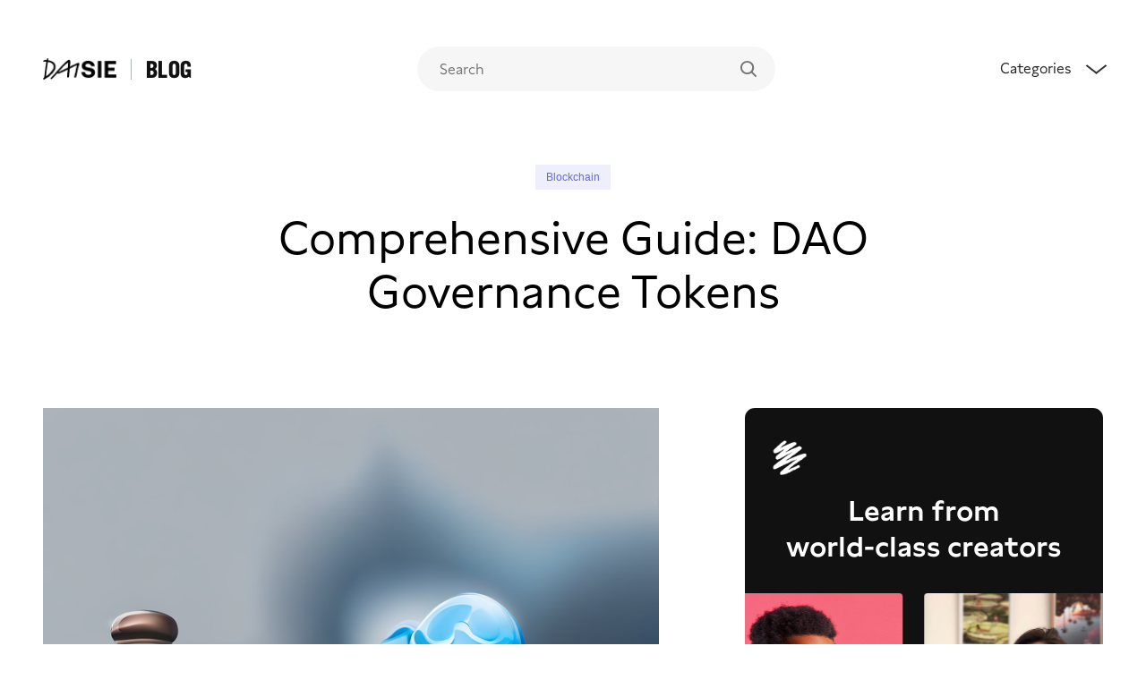

--- FILE ---
content_type: text/html; charset=utf-8
request_url: https://blog.daisie.com/comprehensive-guide-dao-governance-tokens/
body_size: 24605
content:
<html lang="en">

  <head>

    <meta charset="utf-8" />
    <meta http-equiv="X-UA-Compatible" content="IE=edge" />

    <title>Comprehensive Guide: DAO Governance Tokens  </title>
    <meta name="HandheldFriendly" content="True" />
    <meta name="viewport" content="width=device-width, initial-scale=1.0" />

    <link rel="stylesheet" type="text/css" href="https://blog.daisie.com/assets/css/style.css?v=b7f0827679" />

    <meta name="description" content="Dive into the world of DAOs with our guide on governance tokens, their role in decentralized finance, and tips on acquiring them.">
    <link rel="icon" href="https://blog.daisie.com/content/images/size/w256h256/2022/01/ji3l8rnizufp27o9wgdr-1.png" type="image/png">
    <link rel="canonical" href="https://blog.daisie.com/comprehensive-guide-dao-governance-tokens/">
    <meta name="referrer" content="no-referrer-when-downgrade">
    
    <meta property="og:site_name" content="Daisie Blog">
    <meta property="og:type" content="article">
    <meta property="og:title" content="Comprehensive Guide: DAO Governance Tokens">
    <meta property="og:description" content="Dive into the world of DAOs with our guide on governance tokens, their role in decentralized finance, and tips on acquiring them.">
    <meta property="og:url" content="https://blog.daisie.com/comprehensive-guide-dao-governance-tokens/">
    <meta property="og:image" content="https://stability-images-upload.s3.amazonaws.com/v1_txt2img_ee5a6666-0736-4a0a-b4dd-d1a9c7d891cf.png">
    <meta property="article:published_time" content="2023-07-27T12:17:57.000Z">
    <meta property="article:modified_time" content="2023-07-27T12:17:57.000Z">
    <meta property="article:tag" content="Blockchain">
    
    <meta property="article:publisher" content="https://www.facebook.com/Daisieapp">
    <meta name="twitter:card" content="summary_large_image">
    <meta name="twitter:title" content="Comprehensive Guide: DAO Governance Tokens">
    <meta name="twitter:description" content="Dive into the world of DAOs with our guide on governance tokens, their role in decentralized finance, and tips on acquiring them.">
    <meta name="twitter:url" content="https://blog.daisie.com/comprehensive-guide-dao-governance-tokens/">
    <meta name="twitter:image" content="https://stability-images-upload.s3.amazonaws.com/v1_txt2img_ee5a6666-0736-4a0a-b4dd-d1a9c7d891cf.png">
    <meta name="twitter:label1" content="Written by">
    <meta name="twitter:data1" content="Daisie Team">
    <meta name="twitter:label2" content="Filed under">
    <meta name="twitter:data2" content="Blockchain">
    <meta name="twitter:site" content="@daisie">
    <meta property="og:image:width" content="768">
    <meta property="og:image:height" content="512">
    
    <script type="application/ld+json">
{
    "@context": "https://schema.org",
    "@type": "Article",
    "publisher": {
        "@type": "Organization",
        "name": "Daisie Blog",
        "url": "https://blog.daisie.com/",
        "logo": {
            "@type": "ImageObject",
            "url": "https://blog.daisie.com/content/images/2019/10/wordmark-black.png"
        }
    },
    "author": {
        "@type": "Person",
        "name": "Daisie Team",
        "image": {
            "@type": "ImageObject",
            "url": "https://blog.daisie.com/content/images/2019/10/twitter.png",
            "width": 400,
            "height": 400
        },
        "url": "https://blog.daisie.com/daisie/",
        "sameAs": [
            "https://www.daisie.com/"
        ]
    },
    "headline": "Comprehensive Guide: DAO Governance Tokens",
    "url": "https://blog.daisie.com/comprehensive-guide-dao-governance-tokens/",
    "datePublished": "2023-07-27T12:17:57.000Z",
    "dateModified": "2023-07-27T12:17:57.000Z",
    "image": {
        "@type": "ImageObject",
        "url": "https://stability-images-upload.s3.amazonaws.com/v1_txt2img_ee5a6666-0736-4a0a-b4dd-d1a9c7d891cf.png",
        "width": 768,
        "height": 512
    },
    "keywords": "Blockchain",
    "description": "Contents\n\n 1.  What are DAO Governance Tokens?\n 2.  How do DAO Governance Tokens work?\n 3.  Types of DAO Governance Tokens\n 4.  How to acquire DAO Governance Tokens\n 5.  Role of DAO Governance Tokens in Decentralized Finance\n 6.  Benefits of holding DAO Governance Tokens\n 7.  Risks associated with DAO Governance Tokens\n 8.  Future of DAO Governance Tokens\n 9.  Examples of popular DAO Governance Tokens\n 10. Conclusion: Why DAO Governance Tokens matter\n\nImagine a world where you have a say in how ",
    "mainEntityOfPage": "https://blog.daisie.com/comprehensive-guide-dao-governance-tokens/"
}
    </script>

    <meta name="generator" content="Ghost 6.16">
    <link rel="alternate" type="application/rss+xml" title="Daisie Blog" href="https://blog.daisie.com/rss/">
    <script defer src="https://cdn.jsdelivr.net/ghost/portal@~2.58/umd/portal.min.js" data-i18n="true" data-ghost="https://blog.daisie.com/" data-key="affa461520ffa06de8977dc533" data-api="https://daisie.ghost.io/ghost/api/content/" data-locale="en" crossorigin="anonymous"></script><style id="gh-members-styles">.gh-post-upgrade-cta-content,
.gh-post-upgrade-cta {
    display: flex;
    flex-direction: column;
    align-items: center;
    font-family: -apple-system, BlinkMacSystemFont, 'Segoe UI', Roboto, Oxygen, Ubuntu, Cantarell, 'Open Sans', 'Helvetica Neue', sans-serif;
    text-align: center;
    width: 100%;
    color: #ffffff;
    font-size: 16px;
}

.gh-post-upgrade-cta-content {
    border-radius: 8px;
    padding: 40px 4vw;
}

.gh-post-upgrade-cta h2 {
    color: #ffffff;
    font-size: 28px;
    letter-spacing: -0.2px;
    margin: 0;
    padding: 0;
}

.gh-post-upgrade-cta p {
    margin: 20px 0 0;
    padding: 0;
}

.gh-post-upgrade-cta small {
    font-size: 16px;
    letter-spacing: -0.2px;
}

.gh-post-upgrade-cta a {
    color: #ffffff;
    cursor: pointer;
    font-weight: 500;
    box-shadow: none;
    text-decoration: underline;
}

.gh-post-upgrade-cta a:hover {
    color: #ffffff;
    opacity: 0.8;
    box-shadow: none;
    text-decoration: underline;
}

.gh-post-upgrade-cta a.gh-btn {
    display: block;
    background: #ffffff;
    text-decoration: none;
    margin: 28px 0 0;
    padding: 8px 18px;
    border-radius: 4px;
    font-size: 16px;
    font-weight: 600;
}

.gh-post-upgrade-cta a.gh-btn:hover {
    opacity: 0.92;
}</style>
    <script defer src="https://cdn.jsdelivr.net/ghost/sodo-search@~1.8/umd/sodo-search.min.js" data-key="affa461520ffa06de8977dc533" data-styles="https://cdn.jsdelivr.net/ghost/sodo-search@~1.8/umd/main.css" data-sodo-search="https://daisie.ghost.io/" data-locale="en" crossorigin="anonymous"></script>
    
    <link href="https://blog.daisie.com/webmentions/receive/" rel="webmention">
    <script defer src="/public/cards.min.js?v=b7f0827679"></script>
    <link rel="stylesheet" type="text/css" href="/public/cards.min.css?v=b7f0827679">
    <script defer src="/public/member-attribution.min.js?v=b7f0827679"></script>
    <script defer src="/public/ghost-stats.min.js?v=b7f0827679" data-stringify-payload="false" data-datasource="analytics_events" data-storage="localStorage" data-host="https://blog.daisie.com/.ghost/analytics/api/v1/page_hit"  tb_site_uuid="6a0ab232-bb56-477a-afcc-6ae139f1f8cb" tb_post_uuid="187513aa-8abc-4762-8756-f5c0830b859a" tb_post_type="post" tb_member_uuid="undefined" tb_member_status="undefined"></script><style>:root {--ghost-accent-color: #15171A;}</style>
    <script>const ghostSearchApiKey = 'fd1ee2bac94d62097dd2901067'</script>
<meta name="msvalidate.01" content="5C82C61968EA922B35368A16EC6EAD7B" />
<script type="application/ld+json">
{
  "@context": "https://schema.org/",
  "@type": "WebSite",
  "name": "Daisie | Blogs",
  "url": "https://blog.daisie.com/",
  "potentialAction": {
    "@type": "SearchAction",
    "target": "{search_term_string}",
    "query-input": "required name=search_term_string"
  }
}
<script type="application/ld+json">
{
  "@context": "https://schema.org/", 
  "@type": "BreadcrumbList", 
  "itemListElement": [{
    "@type": "ListItem", 
    "position": 1, 
    "name": "Art",
    "item": "https://blog.daisie.com/art/"  
  },{
    "@type": "ListItem", 
    "position": 2, 
    "name": "Design",
    "item": "https://blog.daisie.com/design/"  
  },{
    "@type": "ListItem", 
    "position": 3, 
    "name": "Film",
    "item": "https://blog.daisie.com/film/"  
  },{
    "@type": "ListItem", 
    "position": 4, 
    "name": "Music",
    "item": "https://blog.daisie.com/music/"  
  },{
    "@type": "ListItem", 
    "position": 5, 
    "name": "Photography",
    "item": "https://blog.daisie.com/photography/"  
  },{
    "@type": "ListItem", 
    "position": 6, 
    "name": "Tips",
    "item": "https://blog.daisie.com/tips/"  
  },{
    "@type": "ListItem", 
    "position": 7, 
    "name": "Careers",
    "item": "https://blog.daisie.com/careers/"  
  },{
    "@type": "ListItem", 
    "position": 8, 
    "name": "wellness",
    "item": "https://blog.daisie.com/wellness/"  
  },{
    "@type": "ListItem", 
    "position": 9, 
    "name": "Internet",
    "item": "https://blog.daisie.com/internet/"  
  },{
    "@type": "ListItem", 
    "position": 10, 
    "name": "Fashion",
    "item": "https://blog.daisie.com/fashion/"  
  },{
    "@type": "ListItem", 
    "position": 11, 
    "name": "Food",
    "item": "https://blog.daisie.com/food/"  
  }]
}
</script>
<script async src="https://pagead2.googlesyndication.com/pagead/js/adsbygoogle.js?client=ca-pub-1657676618042224"
     crossorigin="anonymous"></script>
<script type="application/ld+json">
{
  "@context": "https://schema.org",
  "@type": "LocalBusiness",
  "name": "Daisie Blogs",
  "image": "https://blog.daisie.com/assets/images/wordmark-black.png",
  "url": "https://blog.daisie.com",
  "priceRange": "$",
  "address": {
    "@type": "PostalAddress",
    "streetAddress": "The Old Casino, 28 Fourth Avenue, Hove,",
    "addressLocality": "England",
    "postalCode": "BN3 2PJ",
    "addressCountry": "GB"
  },
  "geo": {
    "@type": "GeoCoordinates",
    "latitude": 50.82742289999999,
    "longitude": -0.1715013
  }  
}
</script>
<script async src="https://pagead2.googlesyndication.com/pagead/js/adsbygoogle.js?client=ca-pub-1657676618042224"
     crossorigin="anonymous"></script>
<script type="application/ld+json">
{
  "@context": "https://schema.org",
  "@type": "Organization",
  "name": "Daisie Blogs",
  "alternateName": "Daisie Blog",
  "url": "https://blog.daisie.com",
  "logo": "https://blog.daisie.com/assets/images/wordmark-black.png",
  "sameAs": [
    "https://twitter.com/daisie",
    "https://instagram.com/daisieapp",
    "https://www.youtube.com/channel/UClWp9PFiSBh9h0nnkAM0MqA"
  ]
}
</script>

    <!-- Global site tag (gtag.js) - Google Analytics -->
    <script async src="https://www.googletagmanager.com/gtag/js?id=G-KXSCTHL031"></script>
    <script>
      window.dataLayer = window.dataLayer || [];
      function gtag(){dataLayer.push(arguments);}
      gtag('js', new Date());
      gtag('config', 'G-KXSCTHL031');
    </script>
  </head>

  <body class="post-template tag-blockchain default">

    <div class="site-wrapper">

      

<header class="outer site-header u-bg-white" id="navbar">
  <div class="inner wrap pv12@m pv16@s u-bg-white u-100-vw" style="z-index: 999; position: sticky; top: 0; transition: all 250ms" id="navbar">

    <nav class="site-nav">
      <div class="u-split u-align-center">
        <div class="site-nav-left u-flex">
          <a class="site-nav-logo" href="https://www.daisie.com" target="_blank">
            <img
              src="/assets/images/wordmark-black.png"
              alt="Daisie Blog"
            />
            </a>
          <a class="site-nav-logo u-flex u-align-center" href="/">
            <span class="site-nav-logo__text ml16 pl16 bl ml4">Blog</span>
          </a>
        </div>
        <div class="site-nav-middle">
  <div style="text-align: left;" class="search-bar-container">

  <input id='ghost-search-field' class="ghost-search-field u-hide@s" type='text' placeholder='Search'/>
    <div id='ghost-search-results'></div>


          <div id="search-bar-icon" class="search-bar-icon u-hide@s"><svg
  width="18"
  height="18"
  viewBox="0 0 16 16"
  fill="none"
  xmlns="http://www.w3.org/2000/svg"
>
  <path
    d="M15.8 14.6001L12.1 10.9001C13 9.80009 13.5 8.30009 13.5 6.80009C13.5 3.00009 10.5 0.100086 6.8 0.100086C3 8.57692e-05 0 3.00009 0 6.70009C0 10.5001 3.1 13.4001 6.7 13.4001C8.3 13.4001 9.7 12.9001 10.8 12.0001L14.6 15.8001C14.9 16.1001 15.3 16.1001 15.5 15.8001L15.8 15.5001C16.1 15.2001 16.1 14.8001 15.8 14.6001ZM6.7 11.7001C4 11.7001 1.7 9.50009 1.7 6.70009C1.7 4.00009 3.9 1.70009 6.7 1.70009C9.4 1.70009 11.7 3.90009 11.7 6.70009C11.7 9.50009 9.5 11.7001 6.7 11.7001Z"
    fill="currentColor"
  ></path>
</svg></div>
        </div>
      </div>
      <div class="site-nav-right">
        <nav class="site-nav-dropdown-button">
           
                 <div class="nav-menu">
<div class="nav-menu-container" style="width: 100vw">

<div class="f-title-3 mb4 u-hide@s">Topics</div>
 <div class="u-flex@m nav-menu-tags u-flex-column@s">
    <li class="nav-item"><a href="/art/">Art</a></li>
    <li class="nav-item"><a href="/design/">Design</a></li>
    <li class="nav-item"><a href="/film/">Film</a></li>
    <li class="nav-item"><a href="/music/">Music</a></li>
    <li class="nav-item"><a href="/photography/">Photography</a></li>
    <li class="nav-item"><a href="/tips/">Tips</a></li>
    <li class="nav-item"><a href="/careers/">Careers</a></li>
    <li class="nav-item"><a href="/wellness/">Wellness</a></li>
    <li class="nav-item"><a href="/internet/">Internet</a></li>
    <li class="nav-item"><a href="/fashion/">Fashion</a></li>
    <li class="nav-item"><a href="/food/">Food</a></li>
    </div>
    
    <div class="">
    <div class="f-title-3 mv20">Featured Article</div>
    <div class="featured-posts-on-nav">

            <div class="featured-post-on-nav u-flex">
              <a href="/how-to-become-a-film-producer-a-step-by-step-guide/" title="How to Become a Film Producer: A Step-by-Step Guide">
        <div class="post-card__image" style="width: 120px; height: 120px; margin-right: 20px">
            <img style="width: 120px; height: 120px" src="https://replicate.delivery/pbxt/kgeedaw6pukcYkFFPFItYxgihE0mCIR5IqaOLUGtLUlavs3QA/out-0.png" alt="How to Become a Film Producer: A Step-by-Step Guide" />
        </div>

        <div style="font-weight: 350">
                <div class="f-text-1 pb8" style="font-weight: 300"><a href="/how-to-become-a-film-producer-a-step-by-step-guide/" title="How to Become a Film Producer: A Step-by-Step Guide">How to Become a Film Producer: A Step-by-Step Guide</a></div>
<div class="read-time-date" style="font-weight: 350">
  <span
    class="f-text-3 read-time-date mr8 u-sad-grey"
    style="text-decoration: none, color: inherit; font-family:'system-ui'"
  >7 min read</span>
  <span class="u-dark-grey f-text-3 read-time-date bl pl12">
    <time datetime="2023-05-02">2 May 2023</time>
  </span>
</div>        </div>
        </a>
                </div>
            <div class="featured-post-on-nav u-flex">
              <a href="/what-is-3d-rendering/" title="What Is 3D Rendering?">
        <div class="post-card__image" style="width: 120px; height: 120px; margin-right: 20px">
            <img style="width: 120px; height: 120px" src="/content/images/size/w600/2022/06/icarius-Lim3NQQ_RZ4-unsplash.jpg" alt="What Is 3D Rendering?" />
        </div>

        <div style="font-weight: 350">
                <div class="f-text-1 pb8" style="font-weight: 300"><a href="/what-is-3d-rendering/" title="What Is 3D Rendering?">What Is 3D Rendering?</a></div>
<div class="read-time-date" style="font-weight: 350">
  <span
    class="f-text-3 read-time-date mr8 u-sad-grey"
    style="text-decoration: none, color: inherit; font-family:'system-ui'"
  >6 min read</span>
  <span class="u-dark-grey f-text-3 read-time-date bl pl12">
    <time datetime="2022-08-05">5 Aug 2022</time>
  </span>
</div>        </div>
        </a>
                </div>
            <div class="featured-post-on-nav u-flex">
              <a href="/opposing-forces-internal-vs-external-conflict/" title="Opposing Forces: Internal vs. External Conflict">
        <div class="post-card__image" style="width: 120px; height: 120px; margin-right: 20px">
            <img style="width: 120px; height: 120px" src="/content/images/size/w600/2022/06/ghsjlghsfkjg.png" alt="Opposing Forces: Internal vs. External Conflict" />
        </div>

        <div style="font-weight: 350">
                <div class="f-text-1 pb8" style="font-weight: 300"><a href="/opposing-forces-internal-vs-external-conflict/" title="Opposing Forces: Internal vs. External Conflict">Opposing Forces: Internal vs. External Conflict</a></div>
<div class="read-time-date" style="font-weight: 350">
  <span
    class="f-text-3 read-time-date mr8 u-sad-grey"
    style="text-decoration: none, color: inherit; font-family:'system-ui'"
  >10 min read</span>
  <span class="u-dark-grey f-text-3 read-time-date bl pl12">
    <time datetime="2022-08-05">5 Aug 2022</time>
  </span>
</div>        </div>
        </a>
                </div>
    </div>
    </div>
    </div>
</div>

<div class="nav-right-side-mobile">
            <div class="u-flex u-align-center nav-tab mr6@s" style="cursor: pointer">
              <div class="u-charcoal-grey" style="font-weight: 350; z-index: 3; font-family: 'Lynstone'">Categories</div>

<span class="arrow arrow-top-wide mb8 ml20"></span>
</div>
            </div>
          </div>
    </nav>

  </div>
</header>


<script>
const arrow = document.querySelector('.arrow');
const navMenu = document.querySelector('.nav-menu');
const mainPage = document.querySelector('body');
const home = document.querySelector('.default');
const navTab = document.querySelector('.nav-tab');
const progressBar = document.querySelector('progress');
const searchResult = document.querySelector('#ghost-search-results');
const searchField = document.querySelector('#ghost-search-field');
const featuredArticles = document.querySelector('.featured-posts-on-nav');
const nav = document.querySelector('nav');

arrow.addEventListener('click', () => {
  arrow.classList.toggle('open');
});


const toggleNavElements = () => {
  arrow.classList.toggle('arrow-active');

    navMenu.classList.toggle('active');
  mainPage.classList.toggle('home-lock-screen-shadow');
  home.classList.toggle('home-lock-screen');
  featuredArticles.classList.toggle('featured-posts-on-nav-active');
};

navTab.addEventListener('click', () => {
  toggleNavElements();
  if (progressBar) {
    progressBar.classList.toggle('hide');
  }
});

searchField.addEventListener('input', () => {
     
  if (searchField.value.length == 0) {
    setTimeout(() => {
      searchResult.classList.remove('search-results-after');
    mainPage.classList.remove('home-lock-screen-shadow');
    }, 200);
    

  } else {
    searchResult.classList.add('search-results-after');
    arrow.classList.remove('arrow-active');

    navMenu.classList.remove('active');
    home.classList.remove('home-lock-screen');
    featuredArticles.classList.remove('featured-posts-on-nav-active');
}
});

function scrollFunction() {
  if (document.body.scrollTop > 80 || document.documentElement.scrollTop > 80) {
      navMenu.classList.add('nav-menu-scrolled');
    document.getElementById('navbar').style.top = '-14';
    document.getElementById('navbar').style.paddingTop = '0px';
  } else {
      navMenu.classList.remove('nav-menu-scrolled');
    document.getElementById('navbar').style.paddingTop = '26px';
    document.getElementById('navbar').style.top = '0';
  }
}

if (window.innerWidth > 720) {
  window.onscroll = function () {
    scrollFunction();
  };
}

document.addEventListener('click', function (event) {
  var isClickInside = nav.contains(event.target);

  if (!isClickInside) {
    arrow.classList.remove('arrow-active');

    if (navMenu.classList.contains('active')) {
      navMenu.classList.remove('active');
    }
    mainPage.classList.remove('home-lock-screen-shadow');
    home.classList.remove('home-lock-screen');
    featuredArticles.classList.remove('featured-posts-on-nav-active');
  }
});

</script>
<main id="site-main" class="site-main outer">
    <progress class="reading-progress-bar"></progress>

    <div class="inner">

    <article class="post-full post tag-blockchain  relative">

            <header class="post-full-header wrap wrap--l@m mt80@s mt128@m pt44@m relative mb44@l mb20@s u-flex u-justify-center">
  <div class="header-title u-flex u-flex-column u-text-center u-align-center">

    <div class="post-meta mb16@s mb24@m">
      <aside class="u-flex post-card__tags f-text-5">
<a href="/blockchain/">Blockchain</a></aside>    </div>

    <h1 class="f-post-title mb12@s">Comprehensive Guide: DAO Governance Tokens</h1>


  </div>
  
</header>
<span class="u-hide@m">
    <figure class="post-full-image u-1-2@l">
      <img
        src="https://stability-images-upload.s3.amazonaws.com/v1_txt2img_ee5a6666-0736-4a0a-b4dd-d1a9c7d891cf.png"
        alt="Comprehensive Guide: DAO Governance Tokens"
      />
    </figure>

</span>
            <section class="wrap post-full-content u-flex@m pt32@m">
                <div class="post-content">
<span class="u-hide@s">
    <figure class="post-full-image u-1-2@l">
      <img
        src="https://stability-images-upload.s3.amazonaws.com/v1_txt2img_ee5a6666-0736-4a0a-b4dd-d1a9c7d891cf.png"
        alt="Comprehensive Guide: DAO Governance Tokens"
      />
    </figure>

</span>
  

<div class="mb32 pb32" style="border-bottom: 1px #e3e3e3 solid;">
        <div class="author-info f-text-2 u-flex pr12 mb8" style="color: #333333">
            Written by&nbsp;
            <a href="/daisie/" class="author-link">
              Daisie Team
            </a>
        </div>
    <div class="u-flex@m" style="#111111">
  <span class="u-sad-grey f-text-2 pr12">
    Published on
    <time datetime="2023-07-27">27 July 2023</time>
  </span>
  <span
    class="f-text-2 mr8 u-sad-grey bl--sad-grey pl12"
    style="text-decoration: none, color: inherit;"
  >11 min read</span>
</div>
</div>

                    <div class="wrap">
<h3 id="contents">Contents</h3><ol><li><a href="#what-are-dao-governance-tokens">What are DAO Governance Tokens?</a></li><li><a href="#how-do-dao-governance-tokens-work">How do DAO Governance Tokens work?</a></li><li><a href="#types-of-dao-governance-tokens">Types of DAO Governance Tokens</a></li><li><a href="#how-to-acquire-dao-governance-tokens">How to acquire DAO Governance Tokens</a></li><li><a href="#role-of-dao-governance-tokens-in-decentralized-finance">Role of DAO Governance Tokens in Decentralized Finance</a></li><li><a href="#benefits-of-holding-dao-governance-tokens">Benefits of holding DAO Governance Tokens</a></li><li><a href="#risks-associated-with-dao-governance-tokens">Risks associated with DAO Governance Tokens</a></li><li><a href="#future-of-dao-governance-tokens">Future of DAO Governance Tokens</a></li><li><a href="#examples-of-popular-dao-governance-tokens">Examples of popular DAO Governance Tokens</a></li><li><a href="#conclusion-why-dao-governance-tokens-matter">Conclusion: Why DAO Governance Tokens matter</a></li></ol><p>Imagine a world where you have a say in how a company or organization is run. Sounds like a dream, right? Well, this is exactly what DAOs and their governance tokens bring to the table. But what are these DAOs and governance tokens? Let's take a fun little trip into the world of decentralized autonomous organizations and their governance tokens. In this blog, we'll give you a thorough introduction to DAOs and governance tokens, explaining what they are, how they work, and why they're creating such a buzz in the world of decentralized finance.</p><h2 id="what-are-dao-governance-tokens">What are DAO Governance Tokens?</h2><p>Think of a DAO - Decentralized Autonomous Organization - as a kind of digital company that runs on its own without the need for a central authority. Now, let's add DAO governance tokens into the mix. These tokens are like your golden ticket, giving you voting rights within the DAO. It's as if you're a shareholder in a traditional company.</p><p>So how do these DAO governance tokens work? Here's a simplified breakdown:</p><ul><li><strong>Ownership:</strong> Holding a DAO governance token signifies that you own part of the DAO. It's almost like owning a piece of the pie.</li><li><strong>Voting Rights:</strong> With these tokens, you can voice your opinion on how the DAO operates. Think of it as having a vote in a presidential election, but in this case, the election is for decisions within the DAO.</li><li><strong>Power:</strong> The more DAO governance tokens you hold, the more weight your vote carries. It's like having a louder voice in a crowded room.</li></ul><p>In essence, DAO governance tokens bring democracy to the world of decentralized finance. They allow you to participate, contribute, and make a difference in how the DAO operates. It's like being part of a club, where your voice matters and your vote counts. So, if you're looking for an introduction to DAOs and governance tokens, you're in the right place. Stick around as we dive deeper into this fascinating world!</p><h2 id="how-do-dao-governance-tokens-work">How do DAO Governance Tokens work?</h2><p>Let's break down how DAO governance tokens work. Think about it like this: When you buy a ticket to a theme park, that ticket gives you the right to enjoy all the rides. In a similar fashion, when you acquire DAO governance tokens, you earn the right to participate in the governance of the DAO.</p><p>Here's a closer look at how it all works:</p><ul><li><strong>Acquisition:</strong> First, you need to acquire some DAO governance tokens. You might buy them, earn them by providing services to the DAO, or receive them as a reward.</li><li><strong>Voting:</strong> Once you have these tokens, you can vote on proposals within the DAO. This could be anything from deciding on new projects to changing the rules of the DAO.</li><li><strong>Weight:</strong> The more tokens you have, the more your vote counts. It's similar to having more voting slips in a ballot box.</li><li><strong>Outcome:</strong> After all votes are counted, the proposal with the majority of votes is implemented. It's just like how a popular vote works in an election.</li></ul><p>Now, you might be thinking, 'But how is this fair? What if someone just buys a ton of tokens to swing the vote their way?' Well, that's where the concept of 'token lock-up' comes in. Some DAOs require you to lock up your tokens for a certain period after you vote, preventing you from selling them off immediately after influencing a decision. It's a bit like ensuring that you stick around to see the consequences of your actions — quite fair, wouldn't you agree?</p><p>So, that's the nitty-gritty of how DAO governance tokens work. They truly are a game changer, aren't they? And this is just the beginning of our exploration into DAOs and governance tokens. The more we delve into this world, the more interesting it gets. Stay tuned!</p><h2 id="types-of-dao-governance-tokens">Types of DAO Governance Tokens</h2><p>Now that we've explored how DAO governance tokens work, let's take a look at the different types of DAO governance tokens. Just like there are many types of ice cream flavors to satisfy different taste buds, there are various kinds of DAO governance tokens to meet the unique needs of various DAOs. Let's dive into some of them:</p><ul><li><strong>Utility Tokens:</strong> These tokens are like a VIP pass at a concert — they give you access to specific services within the DAO. For example, Uniswap's UNI token allows you to participate in governance votes, while also giving you a share in the protocol's fee earnings.</li><li><strong>Work Tokens:</strong> Remember when you were a kid and did chores for allowance? Work tokens are similar. Holders provide services to the DAO and get rewarded with these tokens. Think of Keep3r Network's KP3R token, where holders can earn tokens by completing jobs.</li><li><strong>Revenue Tokens:</strong> Imagine owning part of a successful lemonade stand and getting a share of the profits. That's what revenue tokens do. They give you a slice of the DAO's revenue. An example is the SUSHI token of Sushiswap, which offers a part of the protocol's fees to token holders.</li></ul><p>Of course, these are just some of the flavors in the DAO governance token ice cream shop. There are also hybrid tokens that combine elements of different types, like a delicious swirl of vanilla and chocolate. The world of DAO governance tokens is rich and diverse, much like the crypto space itself. So, don't hesitate to dig in and discover what suits your taste the best!</p><h2 id="how-to-acquire-dao-governance-tokens">How to acquire DAO Governance Tokens</h2><p>So, you've learned about the different types of DAO governance tokens and you're probably wondering, "How do I get my hands on these tokens?" Well, my friend, you're in the right place. Let's find out:</p><ol><li><strong>Buy them on a crypto exchange:</strong> This is the most straightforward way to acquire DAO governance tokens. You simply need to create an account on a cryptocurrency exchange, find the token you want, and make a purchase. Think of it like buying concert tickets online. But remember, always do your research on the exchange and the token before you make the transaction.</li><li><strong>Earn them through liquidity mining:</strong> Have you ever had a friend who loved a restaurant so much they became a regular and got free meals? That's a bit like liquidity mining. Here, you provide assets to a DAO's liquidity pool — kind of like making regular visits to your favorite diner — and in return, you earn governance tokens. Uniswap and Sushiswap are both known for their liquidity mining programs.</li><li><strong>Participate in the DAO's activities:</strong> Sometimes, you can earn governance tokens by simply being active in the DAO. It's like getting class credits for participation. This could involve voting on proposals, contributing to discussions, or completing tasks that benefit the DAO.</li></ol><p>As you can see, there are many ways to acquire DAO governance tokens. The key is to find the method that aligns with your interests and resources. Happy hunting!</p><h2 id="role-of-dao-governance-tokens-in-decentralized-finance">Role of DAO Governance Tokens in Decentralized Finance</h2><p>Now that you've got an idea on how to acquire DAO governance tokens, let's discuss their role in decentralized finance, or DeFi as it's commonly known. DeFi is like a playground, and DAO governance tokens are some of the most exciting toys on the swing set. Here's why:</p><ol><li><strong>They give you a voice:</strong> Holding DAO governance tokens is like having a microphone in a crowded room. It allows you to participate in the decision-making process of the DAO. You can propose changes, vote on proposals, and help shape the DAO's future. It's democracy in action, right in the heart of DeFi!</li><li><strong>They can grow in value:</strong> Like most cryptocurrencies, the value of DAO governance tokens can rise over time. So if you're a savvy investor, you could reap the benefits. But remember, with great potential rewards come great risks. Always do your research and invest responsibly.</li><li><strong>They encourage participation:</strong> DAO governance tokens are a brilliant way to incentivize involvement in a DAO. It's like getting rewarded for being an active member of your community. The more you contribute, the more tokens you could earn. These tokens aren't just a currency, they're a badge of honor.</li></ol><p>So, DAO governance tokens aren't just a form of digital currency. They're a way to make your voice heard and potentially grow your investment while actively participating in the future of finance. Now that's a win-win-win!</p><h2 id="benefits-of-holding-dao-governance-tokens">Benefits of Holding DAO Governance Tokens</h2><p>Alright, let's dive further into the world of DAO governance tokens. You might be asking yourself, "Why should I, as an individual, hold these tokens?" Good question! There are some pretty compelling advantages. Let's break them down:</p><ol><li><strong>You become a decision maker:</strong> Remember when you wished you could be the boss for a day? With DAO governance tokens, that dream comes closer to reality. You can vote on proposals and have a say in the direction of the DAO. It's not exactly being CEO, but it's the next best thing in the DeFi world.</li><li><strong>There's potential for financial gain:</strong> DAO governance tokens can appreciate in value, and who doesn't love the idea of their investment growing? Just remember, the keyword here is "potential". As with any investment, there's always a risk involved.</li><li><strong>It's an educational journey:</strong> Holding DAO governance tokens can be a fantastic learning experience. You'll get to understand how DAOs work, how decisions are made, and how the world of DeFi operates. It's like a backstage pass to one of the most innovative sectors of the crypto world.</li><li><strong>You contribute to a decentralized future:</strong> By holding DAO governance tokens, you're supporting the wider movement towards decentralization. This is a chance to be part of something bigger, a revolution that's changing the way we think about finance and governance.</li></ol><p>So there you have it. Besides the potential financial gain, holding DAO governance tokens offers you a chance to learn, contribute, and have a say in the future of finance. It's not just about making money, it's about making a difference too!</p><h2 id="risks-associated-with-dao-governance-tokens">Risks associated with DAO Governance Tokens</h2><p>So, we've talked about the sunny side of the street when it comes to DAO governance tokens. But what about the risks? Sure, there's no rainbow without a little rain. Let's get into some of the potential pitfalls you might encounter:</p><ol><li><strong>Market Volatility:</strong> If you've been around the crypto block a time or two, you know that volatility is part of the game. DAO governance tokens are no exception. Prices can swing wildly, and while that might mean potential gains, it also means potential losses. Always remember, you should never invest more than you can afford to lose.</li><li><strong>Smart Contract Risk:</strong> DAOs operate on smart contracts, computer codes that execute transactions when certain conditions are met. But what happens if there's a bug in the code? Or if a hacker finds a way to exploit it? These are real risks that can lead to substantial losses.</li><li><strong>Regulatory Risk:</strong> The world of crypto is pretty much the Wild West when it comes to regulation. But that's starting to change. Governments around the world are beginning to pay more attention, and that could mean new rules and regulations. Depending on what those look like, they could have a big impact on your DAO governance tokens.</li><li><strong>Governance Risk:</strong> Remember how we said holding DAO governance tokens gives you a vote in decisions? Well, what if the majority decides on a direction you don't agree with? Or what if there's infighting among the members? These governance risks can affect the value of your tokens and the future of the DAO.</li></ol><p>As you can see, while DAO governance tokens can offer exciting opportunities, they also come with a fair share of risks. But hey, no one said the road to revolution would be a smooth ride!</p><h2 id="future-of-dao-governance-tokens">Future of DAO Governance Tokens</h2><p>Now that we've navigated the twists and turns of DAO governance tokens, let's gaze into the crystal ball and talk about what's up next. What does the future hold for DAO governance tokens, you ask? Well, as the old saying goes, the only thing certain is uncertainty. But here are a few educated guesses:</p><ol><li><strong>Increased Adoption:</strong> As more folks get hip to the benefits of DAOs and their tokens, we can expect to see more participation. This could lead to more robust DAOs, more innovative ideas, and of course, more potential for profit (and risk).</li><li><strong>New Governance Models:</strong> As DAOs continue to evolve, so too will their governance models. This could mean new types of tokens, new ways to vote, and new ways for members to interact and make decisions.</li><li><strong>Regulatory Clarity:</strong> As we mentioned earlier, the world of crypto is still pretty wild when it comes to regulation. But as governments start to catch up, we can expect more clarity. This could be a double-edged sword, potentially offering more protection for token holders, but also potentially stifling innovation.</li><li><strong>Greater Integration with Traditional Finance:</strong> As DAOs and their tokens become more mainstream, we'll likely see more integration with traditional finance. This could mean DAO governance tokens being traded on more traditional exchanges, or DAOs being used to fund traditional businesses.</li></ol><p>While the future is always uncertain, one thing's for sure: DAO governance tokens are shaking things up. They're challenging traditional notions of governance and ownership, and redefining what's possible in the world of finance. And no matter what comes next, that's something to get excited about.</p><h2 id="examples-of-popular-dao-governance-tokens">Examples of Popular DAO Governance Tokens</h2><p>Now that we've chatted about the future of DAO governance tokens, let's get specific. Let's have a look at a few popular DAO governance tokens that are making waves in the crypto world:</p><ol><li><strong>Uniswap (UNI):</strong> Uniswap is a popular decentralized exchange, and UNI is its governance token. Token holders get to vote on how the Uniswap protocol is managed and can even earn a share of the protocol's fees.</li><li><strong>Compound (COMP):</strong> Compound is a decentralized lending platform, and COMP is its governance token. COMP holders can propose and vote on changes to the Compound protocol, giving them a direct say in how the platform develops.</li><li><strong>Aave (AAVE):</strong> Like Compound, Aave is a decentralized lending platform. But AAVE, its governance token, has a twist. In addition to voting rights, AAVE holders also get a say in the platform's risk parameters, giving them a level of control that's rare even in the world of DAOs.</li><li><strong>Yearn.Finance (YFI):</strong> Yearn.Finance is a suite of DeFi services, and YFI is the governance token that drives it. YFI holders can vote on all sorts of proposals, from protocol upgrades to changes in fee structures.</li></ol><p>These are just a few examples of the many DAO governance tokens out there. Each one serves as a powerful reminder of the potential of DAOs to democratize finance and empower individuals—whether you're a crypto newbie or a seasoned pro. So, are you ready to join the revolution?</p><h2 id="conclusion-why-dao-governance-tokens-matter">Conclusion: Why DAO Governance Tokens Matter</h2><p>So, we've journeyed through an introduction to DAOs and governance tokens, from explaining what they are to exploring how they work. We've touched on the various types, figured out how to acquire them, and pored over their role in decentralized finance. We've also outlined the benefits and risks associated with holding these tokens and glimpsed into the future of DAO governance tokens.</p><p>But why do they matter? Well, DAO Governance Tokens, like UNI, COMP, AAVE, or YFI, are not just digital assets. They're tickets to a new financial system—one that's more open, transparent, and democratic than anything we've ever seen. They give you a voice in the way these platforms run and evolve. They're about you having a say in decisions that affect you. Whether it's fees, upgrades, or new features, your opinions matter.</p><p>But remember, with great power comes great responsibility. Holding DAO governance tokens means you're part of the decision-making process that can shape the future of decentralized finance. So, make sure you're informed, engaged, and ready to participate.</p><p>So, there you have it—an introduction to DAOs and governance tokens. It's a brave new world out there, and you're now better equipped to navigate it. We hope this guide has shed some light on the subject and sparked your interest in the empowering world of DAOs.</p><p>If you found this blog post on DAO Governance Tokens insightful and want to expand your knowledge on the broader world of digital assets, check out Andrea Orejarena's workshop, '<a href="https://www.daisie.com/workshops/tofu-fpRNQfK7PAGzy4RZWqkSuc?ref=blog.daisie.com">Intro to NFTs</a>.' This workshop will provide you with a solid foundation on non-fungible tokens and their role in the growing digital art and collectibles market.</p>
    <div class="mb16 pt24" style="border-top: 1px #e3e3e3 solid;">
      <aside class="u-flex post-card__tags f-text-5">
<a href="/blockchain/">Blockchain</a></aside>    </div>
                       <aside class="u-flex">
  <a target="_blank" href="https://www.facebook.com/sharer/sharer.php?u=https://blog.daisie.com/comprehensive-guide-dao-governance-tokens/"
    class="social-links">
    <div class="pv8 ph8">
      <div class="icon icon--s"><svg
  height="18px"
  version="1.1"
  viewBox="0 0 8 16"
  width="10px"
  xmlns="http://www.w3.org/2000/svg"
  xmlns:xlink="http://www.w3.org/1999/xlink"
><g fill="none" fill-rule="evenodd" stroke="none" stroke-width="1"><g
      fill="currentColor"
      fill-rule="nonzero"
      transform="translate(0.000000, -12.000000)"
    ><g transform="translate(-4.000000, 12.000000)"><path
          d="M8.85297276,15.2 L8.85297276,8.64024143 L11.0650802,8.64024143 L11.3948939,6.07358424 L8.85297276,6.07358424 L8.85297276,4.43747279 C8.85297276,3.69656991 9.05910631,3.19124823 10.1227554,3.19124823 L11.4702799,3.19124823 L11.4702799,0.900221044 C10.8141096,0.831353806 10.1547023,0.797931249 9.49493153,0.8 C7.54078546,0.8 6.20268424,1.99331782 6.20268424,4.184223 L6.20268424,6.06887261 L4,6.06887261 L4,8.64024143 L6.20268424,8.64024143 L6.20268424,15.2 L8.85297276,15.2 Z"
        ></path></g></g></g></svg></div>
    </div>
  </a>

  <a target="_blank"
    href="https://twitter.com/intent/tweet?hashtags=daisie&original_referer=https%3A%2F%2Fblog.daisie.com/comprehensive-guide-dao-governance-tokens/&text=Comprehensive Guide: DAO Governance Tokens&url=https%3A%2F%2Fblog.daisie.com/comprehensive-guide-dao-governance-tokens/"
    class="social-links">
    <div class="pv8 ph8">
      <div class="icon icon--s"><svg
  ersion="1.1"
  height="19px"
  mlns="http://www.w3.org/2000/svg"
  viewBox="0 0 16 13"
  width="20px"
  xmlns:xlink="http://www.w3.org/1999/xlink"
><g fill="none" fill-rule="evenodd" stroke="none" stroke-width="1"><g
      fill="currentColor"
      fill-rule="nonzero"
      transform="translate(-70.000000, -14.000000)"
    ><g transform="translate(70.000000, 12.000000)"><path
          d="M5.328512,14.1008462 C10.762496,14.1008462 13.734656,9.59883016 13.734656,5.69470216 C13.734656,5.56683016 13.734656,5.43953416 13.726016,5.31281416 C14.3042229,4.89458682 14.8033408,4.37674469 15.2,3.78353416 C14.6607943,4.02245998 14.0887977,4.17914746 13.503104,4.24836616 C14.1198525,3.87913983 14.5814471,3.29841083 14.801984,2.61425416 C14.2220427,2.95838842 13.5875722,3.20091709 12.925952,3.33137416 C12.0101597,2.35758527 10.5549743,2.11924701 9.37638038,2.7500058 C8.19778641,3.38076459 7.58889439,4.72375378 7.891136,6.02590216 C5.51565194,5.9068139 3.30241805,4.78480837 1.80224,2.93911816 C1.01808671,4.28905752 1.41861702,6.01602922 2.716928,6.88299016 C2.24676293,6.86905531 1.78684892,6.74222335 1.376,6.51319816 C1.376,6.52529416 1.376,6.53796616 1.376,6.55063816 C1.37638484,7.95699571 2.36772886,9.16829042 3.74624,9.44676616 C3.31128489,9.56538763 2.85492642,9.58272768 2.412224,9.49745416 C2.79926601,10.7009617 3.90842695,11.5254257 5.172416,11.5491662 C4.12624738,12.371367 2.83389028,12.8177069 1.503296,12.8163662 C1.26823246,12.8159149 1.03339754,12.8016825 0.8,12.7737422 C2.15108631,13.6407815 3.72315012,14.1006831 5.328512,14.0985422"
        ></path></g></g></g></svg></div>
    </div>
  </a>
</aside>                    </div> 
                </div>
                <div style="flex: 1 0 400px;" class="f-yell-2a ml64@m u-hide@s u-hide@m u-block@l">
                    <aside
  class="related-posts ml32@m similar-aricles-container creators-banner"
  style="flex: 1 0 400px; overflow: hidden;"
>
  <img
    style="width: 40px; margin-left: 30px;
    margin-top: 36px;"
    src="/assets/images/daisie-scribble.png"
    alt="daisie-mobile"
  />
  <div
    class="u-white u-text-center f-yell-2"
    style="font-weight: 450; margin: 20px 44px 32px 44px"
  >Learn from <span class="u-block">world-class creators</span></div>
  <div class="relative creators-banner-carousel u-flex u-white u-flex-column">
    <div class="slider">
      <div class="slide-track relative">
        <div
          style="width: 8000px; position: absolute; bottom: 0; z-index: 1; padding: 35px 0; background-image: linear-gradient(to bottom, transparent, #111111); display: flex;"
        ></div>

        <div class="slide">
          <div
            class="relative u-flex c-category-page-logged-out__creators_cards__card"
          >
            <img
              class="u-object-cover"
              style="width: 250px; height: 300px; border-radius: 4px"
              src="/assets/images/creators/Molley-May.jpg"
              alt="daisie-mobile"
            />

            <div
              class="absolute absolute--bottom-center u-text-center u-w-100 ph32"
              style="z-index: 999"
            >
              <div
                class="u-flex u-flex-column u-align-center"
                style="font-size: 1.4rem; margin-bottom: -2px"
              >Molley May</div>
              <div class="u-light-grey" style="font-size: 0.75rem;">Art</div>
            </div>
          </div>
        </div>

        <div class="slide">
          <div
            class="relative u-flex c-category-page-logged-out__creators_cards__card"
          >
            <img
              class="u-object-cover"
              style="width: 250px; height: 300px; border-radius: 4px"
              src="/assets/images/creators/jarrett-lampley.png"
              alt="daisie-mobile"
            />

            <div
              class="absolute absolute--bottom-center u-text-center u-w-100 ph32"
              style="z-index: 999"
            >
              <div
                class="u-flex u-flex-column u-align-center"
                style="font-size: 1.4rem; margin-bottom: -2px"
              >Jarrett Lampley</div>
              <div class="u-light-grey" style="font-size: 0.75rem">Film &
                Photography</div>
            </div>
          </div>
        </div>

        <div class="slide">
          <div
            class="relative u-flex c-category-page-logged-out__creators_cards__card"
          >
            <img
              class="u-object-cover"
              style="width: 250px; height: 300px; border-radius: 4px"
              src="/assets/images/creators/Irie-Wata.jpg"
              alt="daisie-mobile"
            />

            <div
              class="absolute absolute--bottom-center u-text-center u-w-100 ph32"
              style="z-index: 999"
            >
              <div
                class="u-flex u-flex-column u-align-center"
                style="font-size: 1.4rem; margin-bottom: -2px"
              >Irie Wata</div>
              <div class="u-light-grey" style="font-size: 0.75rem">Digital
                Collage</div>
            </div>
          </div>
        </div>

        <div class="slide">
          <div
            class="relative u-flex c-category-page-logged-out__creators_cards__card"
          >
            <img
              class="u-object-cover"
              style="width: 250px; height: 300px;"
              src="/assets/images/creators/Aria Shahrokhshahi.jpg"
              alt="daisie-mobile"
            />

            <div
              class="absolute absolute--bottom-center u-text-center u-w-100 ph32"
              style="z-index: 999"
            >
              <div
                class="u-flex u-flex-column u-align-center"
                style="font-size: 1.4rem; margin-bottom: -2px"
              >Aria Shahrokhshahi</div>
              <div
                class="u-light-grey"
                style="font-size: 0.75rem"
              >Documentary</div>
            </div>
          </div>
        </div>

        <div class="slide">
          <div
            class="relative u-flex c-category-page-logged-out__creators_cards__card"
          >
            <img
              class="u-object-cover"
              style="width: 250px; height: 300px; border-radius: 4px"
              src="/assets/images/creators/Yr-Johannsdottir.jpg"
              alt="daisie-mobile"
            />
            <div
              class="absolute absolute--bottom-center u-text-center u-w-100 ph20 ph32"
              style="z-index: 999"
            >
              <div
                class="u-flex u-flex-column u-align-center"
                style="font-size: 1.4rem; margin-bottom: -2px"
              >Yr Johannsdottir</div>
              <div
                class="u-light-grey"
                style="font-size: 0.75rem"
              >Textiles</div>
            </div>
          </div>
        </div>

        <div class="slide">
          <div
            class="relative u-flex c-category-page-logged-out__creators_cards__card"
          >
            <img
              class="u-object-cover"
              style="width: 250px; height: 300px; border-radius: 4px"
              src="/assets/images/creators/Snootie-Studios.jpg"
              alt="daisie-mobile"
            />

            <div
              class="absolute absolute--bottom-center u-text-center u-w-100 ph32"
              style="z-index: 999"
            >
              <div
                class="u-flex u-flex-column u-align-center"
                style="font-size: 1.4rem; margin-bottom: -2px"
              >Snootie Studios</div>
              <div class="u-light-grey" style="font-size: 0.75rem">Graphic
                design & Illustration</div>
            </div>
          </div>
        </div>

        <div class="slide">
          <div
            class="relative u-flex c-category-page-logged-out__creators_cards__card"
          >
            <img
              class="u-object-cover"
              style="width: 250px; height: 300px; border-radius: 4px"
              src="/assets/images/creators/Alice-Bloomfield.jpg"
              alt="daisie-mobile"
            />

            <div
              class="absolute absolute--bottom-center u-text-center u-w-100 ph32"
              style="z-index: 999"
            >
              <div
                class="u-flex u-flex-column u-align-center"
                style="font-size: 1.4rem; margin-bottom: -2px"
              >Alice Bloomfield</div>
              <div
                class="u-light-grey"
                style="font-size: 0.75rem"
              >Animation</div>
            </div>
          </div>
        </div>

        <div class="slide">
          <div
            class="relative u-flex c-category-page-logged-out__creators_cards__card"
          >
            <img
              class="u-object-cover"
              style="width: 250px; height: 300px; border-radius: 4px"
              src="/assets/images/creators/Emmanuel-Afolabi.jpg"
              alt="daisie-mobile"
            />

            <div
              class="absolute absolute--bottom-center u-text-center u-w-100 ph32"
              style="z-index: 999"
            >
              <div
                class="u-flex u-flex-column u-align-center"
                style="font-size: 1.4rem; margin-bottom: -2px"
              >Emmanuel Afolabi</div>
              <div class="u-light-grey" style="font-size: 0.75rem">Film
                Production</div>
            </div>
          </div>
        </div>

        <div class="slide">
          <div
            class="relative u-flex c-category-page-logged-out__creators_cards__card"
          >
            <img
              class="u-object-cover"
              style="width: 250px; height: 300px; border-radius: 4px"
              src="/assets/images/creators/house-of-aama.png"
              alt="daisie-mobile"
            />

            <div
              class="absolute absolute--bottom-center u-text-center u-w-100 ph32"
              style="z-index: 999"
            >
              <div
                class="u-flex u-flex-column u-align-center"
                style="font-size: 1.4rem; margin-bottom: -2px"
              >House of Aama</div>
              <div class="u-light-grey" style="font-size: 0.75rem">Fashion &
                Textile design</div>
            </div>
          </div>
        </div>

        <div class="slide">
          <div
            class="relative u-flex c-category-page-logged-out__creators_cards__card"
          >
            <img
              class="u-object-cover"
              style="width: 250px; height: 300px; border-radius: 4px"
              src="/assets/images/creators/Lucy-Forbes.jpg"
              alt="daisie-mobile"
            />

            <div
              class="absolute absolute--bottom-center u-text-center u-w-100 ph32"
              style="z-index: 999"
            >
              <div
                class="u-flex u-flex-column u-align-center"
                style="font-size: 1.4rem; margin-bottom: -2px"
              >Lucy Forbes</div>
              <div class="u-light-grey" style="font-size: 0.75rem">
                Screenwriting & Directing</div>
            </div>
          </div>
        </div>

        <div class="slide">
          <div
            class="relative u-flex c-category-page-logged-out__creators_cards__card"
          >
            <img
              class="u-object-cover"
              style="width: 250px; height: 300px; border-radius: 4px"
              src="/assets/images/creators/Tom-Glendinng.jpg"
              alt="daisie-mobile"
            />

            <div
              class="absolute absolute--bottom-center u-text-center u-w-100 ph32"
              style="z-index: 999"
            >
              <div
                class="u-flex u-flex-column u-align-center"
                style="font-size: 1.4rem; margin-bottom: -2px"
              >Tom Glendinng</div>
              <div class="u-light-grey" style="font-size: 0.75rem">Music &
                Digital</div>
            </div>
          </div>
        </div>

        <div class="slide">
          <div
            class="relative u-flex c-category-page-logged-out__creators_cards__card"
          >
            <img
              class="u-object-cover"
              style="width: 250px; height: 300px; border-radius: 4px"
              src="/assets/images/creators/Bertie-Gilbert.jpg"
              alt="daisie-mobile"
            />

            <div
              class="absolute absolute--bottom-center u-text-center u-w-100 ph32"
              style="z-index: 999"
            >
              <div
                class="u-flex u-flex-column u-align-center"
                style="font-size: 1.4rem; margin-bottom: -2px"
              >Bertie Gilbert</div>
              <div class="u-light-grey" style="font-size: 0.75rem">Filmmaking &
                Directing</div>
            </div>
          </div>
        </div>

        <div class="slide">
          <div
            class="relative u-flex c-category-page-logged-out__creators_cards__card"
          >
            <img
              class="u-object-cover"
              style="width: 250px; height: 300px; border-radius: 4px"
              src="/assets/images/creators/Jimmy-October.jpg"
              alt="daisie-mobile"
            />

            <div
              class="absolute absolute--bottom-center u-text-center u-w-100 ph32"
              style="z-index: 999"
            >
              <div
                class="u-flex u-flex-column u-align-center"
                style="font-size: 1.4rem; margin-bottom: -2px"
              >Jimmy October</div>
              <div class="u-light-grey" style="font-size: 0.75rem">Songwriter &
                creative director</div>
            </div>
          </div>
        </div>

        <div class="slide">
          <div
            class="relative u-flex c-category-page-logged-out__creators_cards__card"
          >
            <img
              class="u-object-cover"
              style="width: 250px; height: 300px; border-radius: 4px"
              src="/assets/images/creators/Celina Rodriguez.jpg"
              alt="daisie-mobile"
            />

            <div
              class="absolute absolute--bottom-center u-text-center u-w-100 ph32"
              style="z-index: 999"
            >
              <div
                class="u-flex u-flex-column u-align-center"
                style="font-size: 1.4rem; margin-bottom: -2px"
              >Celina Rodriguez</div>
              <div class="u-light-grey" style="font-size: 0.75rem">Fashion &
                Beauty</div>
            </div>
          </div>
        </div>

        <div class="slide">
          <div
            class="relative u-flex c-category-page-logged-out__creators_cards__card"
          >
            <img
              class="u-object-cover"
              style="width: 250px; height: 300px; border-radius: 4px"
              src="/assets/images/creators/george-muncey.jpg"
              alt="daisie-mobile"
            />

            <div
              class="absolute absolute--bottom-center u-text-center u-w-100 ph32"
              style="z-index: 999"
            >
              <div
                class="u-flex u-flex-column u-align-center"
                style="font-size: 1.4rem; margin-bottom: -2px"
              >George Muncey</div>
              <div class="u-light-grey" style="font-size: 0.75rem">Film &
                Photography</div>
            </div>
          </div>
        </div>

        <div class="slide">
          <div
            class="relative u-flex c-category-page-logged-out__creators_cards__card"
          >
            <img
              class="u-object-cover"
              style="width: 250px; height: 300px; border-radius: 4px"
              src="/assets/images/creators/alex-jenkins.jpg"
              alt="daisie-mobile"
            />

            <div
              class="absolute absolute--bottom-center u-text-center u-w-100 ph32"
              style="z-index: 999"
            >
              <div
                class="u-flex u-flex-column u-align-center"
                style="font-size: 1.4rem; margin-bottom: -2px"
              >Alex Jenkins</div>
              <div
                class="u-light-grey"
                style="font-size: 0.75rem"
              >Illustration</div>
            </div>
          </div>
        </div>

        <div class="slide">
          <div
            class="relative u-flex c-category-page-logged-out__creators_cards__card"
          >
            <img
              class="u-object-cover"
              style="width: 250px; height: 300px; border-radius: 4px"
              src="/assets/images/creators/Jessy Moussallem.jpg"
              alt="daisie-mobile"
            />

            <div
              class="absolute absolute--bottom-center u-text-center u-w-100 ph32"
              style="z-index: 999"
            >
              <div
                class="u-flex u-flex-column u-align-center"
                style="font-size: 1.4rem; margin-bottom: -2px"
              >Jessy Moussallem</div>
              <div class="u-light-grey" style="font-size: 0.75rem">Film</div>
            </div>
          </div>
        </div>

        <div class="slide">
          <div
            class="relative u-flex c-category-page-logged-out__creators_cards__card"
          >
            <img
              class="u-object-cover"
              style="width: 250px; height: 300px; border-radius: 4px"
              src="/assets/images/creators/Molley-May.jpg"
              alt="daisie-mobile"
            />

            <div
              class="absolute absolute--bottom-center u-text-center u-w-100 ph32"
              style="z-index: 999"
            >
              <div
                class="u-flex u-flex-column u-align-center"
                style="font-size: 1.4rem; margin-bottom: -2px"
              >Molley May</div>
              <div class="u-light-grey" style="font-size: 0.75rem">Art</div>
            </div>
          </div>
        </div>

        <div class="slide">
          <div
            class="relative u-flex c-category-page-logged-out__creators_cards__card"
          >
            <img
              class="u-object-cover"
              style="width: 250px; height: 300px; border-radius: 4px"
              src="/assets/images/creators/jarrett-lampley.png"
              alt="daisie-mobile"
            />

            <div
              class="absolute absolute--bottom-center u-text-center u-w-100 ph32"
              style="z-index: 999"
            >
              <div
                class="u-flex u-flex-column u-align-center"
                style="font-size: 1.4rem; margin-bottom: -2px"
              >Jarrett Lampley</div>
              <div class="u-light-grey" style="font-size: 0.75rem">Film &
                Photography</div>
            </div>
          </div>
        </div>

        <div class="slide">
          <div
            class="relative u-flex c-category-page-logged-out__creators_cards__card"
          >
            <img
              class="u-object-cover"
              style="width: 250px; height: 300px; border-radius: 4px"
              src="/assets/images/creators/Irie-Wata.jpg"
              alt="daisie-mobile"
            />

            <div
              class="absolute absolute--bottom-center u-text-center u-w-100 ph32"
              style="z-index: 999"
            >
              <div
                class="u-flex u-flex-column u-align-center"
                style="font-size: 1.4rem; margin-bottom: -2px"
              >Irie Wata</div>
              <div class="u-light-grey" style="font-size: 0.75rem">Digital
                Collage</div>
            </div>
          </div>
        </div>

        <div class="slide">
          <div
            class="relative u-flex c-category-page-logged-out__creators_cards__card"
          >
            <img
              class="u-object-cover"
              style="width: 250px; height: 300px; border-radius: 4px"
              src="/assets/images/creators/Aria Shahrokhshahi.jpg"
              alt="daisie-mobile"
            />

            <div
              class="absolute absolute--bottom-center u-text-center u-w-100 ph32"
              style="z-index: 999"
            >
              <div
                class="u-flex u-flex-column u-align-center"
                style="font-size: 1.4rem; margin-bottom: -2px"
              >Aria Shahrokhshahi</div>
              <div
                class="u-light-grey"
                style="font-size: 0.75rem"
              >Documentary</div>
            </div>
          </div>
        </div>

        <div class="slide">
          <div
            class="relative u-flex c-category-page-logged-out__creators_cards__card"
          >
            <img
              class="u-object-cover"
              style="width: 250px; height: 300px; border-radius: 4px"
              src="/assets/images/creators/Yr-Johannsdottir.jpg"
              alt="daisie-mobile"
            />

            <div
              class="absolute absolute--bottom-center u-text-center u-w-100 ph32"
              style="z-index: 999"
            >
              <div
                class="u-flex u-flex-column u-align-center"
                style="font-size: 1.4rem; margin-bottom: -2px"
              >Yr Johannsdottir</div>
              <div
                class="u-light-grey"
                style="font-size: 0.75rem"
              >Textiles</div>
            </div>
          </div>
        </div>

        <div class="slide">
          <div
            class="relative u-flex c-category-page-logged-out__creators_cards__card"
          >
            <img
              class="u-object-cover"
              style="width: 250px; height: 300px; border-radius: 4px"
              src="/assets/images/creators/Snootie-Studios.jpg"
              alt="daisie-mobile"
            />

            <div
              class="absolute absolute--bottom-center u-text-center u-w-100 ph32"
              style="z-index: 999"
            >
              <div
                class="u-flex u-flex-column u-align-center"
                style="font-size: 1.4rem; margin-bottom: -2px"
              >Snootie Studios</div>
              <div class="u-light-grey" style="font-size: 0.75rem">Graphic
                design & Illustration</div>
            </div>
          </div>
        </div>

        <div class="slide">
          <div
            class="relative u-flex c-category-page-logged-out__creators_cards__card"
          >
            <img
              class="u-object-cover"
              style="width: 250px; height: 300px; border-radius: 4px"
              src="/assets/images/creators/Alice-Bloomfield.jpg"
              alt="daisie-mobile"
            />

            <div
              class="absolute absolute--bottom-center u-text-center u-w-100 ph32"
              style="z-index: 999"
            >
              <div
                class="u-flex u-flex-column u-align-center"
                style="font-size: 1.4rem; margin-bottom: -2px"
              >Alice Bloomfield</div>
              <div
                class="u-light-grey"
                style="font-size: 0.75rem"
              >Animation</div>
            </div>
          </div>
        </div>

        <div class="slide">
          <div
            class="relative u-flex c-category-page-logged-out__creators_cards__card"
          >
            <img
              class="u-object-cover"
              style="width: 250px; height: 300px; border-radius: 4px"
              src="/assets/images/creators/Emmanuel-Afolabi.jpg"
              alt="daisie-mobile"
            />

            <div
              class="absolute absolute--bottom-center u-text-center u-w-100 ph32"
              style="z-index: 999"
            >
              <div
                class="u-flex u-flex-column u-align-center"
                style="font-size: 1.4rem; margin-bottom: -2px"
              >Emmanuel Afolabi</div>
              <div class="u-light-grey" style="font-size: 0.75rem">Film
                Production</div>
            </div>
          </div>
        </div>

        <div class="slide">
          <div
            class="relative u-flex c-category-page-logged-out__creators_cards__card"
          >
            <img
              class="u-object-cover"
              style="width: 250px; height: 300px; border-radius: 4px"
              src="/assets/images/creators/house-of-aama.png"
              alt="daisie-mobile"
            />

            <div
              class="absolute absolute--bottom-center u-text-center u-w-100 ph32"
              style="z-index: 999"
            >
              <div
                class="u-flex u-flex-column u-align-center"
                style="font-size: 1.4rem; margin-bottom: -2px"
              >House of Aama</div>
              <div class="u-light-grey" style="font-size: 0.75rem">Fashion &
                Textile design</div>
            </div>
          </div>
        </div>

        <div class="slide">
          <div
            class="relative u-flex c-category-page-logged-out__creators_cards__card"
          >
            <img
              class="u-object-cover"
              style="width: 250px; height: 300px; border-radius: 4px"
              src="/assets/images/creators/Lucy-Forbes.jpg"
              alt="daisie-mobile"
            />

            <div
              class="absolute absolute--bottom-center u-text-center u-w-100 ph32"
              style="z-index: 999"
            >
              <div
                class="u-flex u-flex-column u-align-center"
                style="font-size: 1.4rem; margin-bottom: -2px"
              >Lucy Forbes</div>
              <div class="u-light-grey" style="font-size: 0.75rem">
                Screenwriting & Directing</div>
            </div>
          </div>
        </div>

        <div class="slide">
          <div
            class="relative u-flex c-category-page-logged-out__creators_cards__card"
          >
            <img
              class="u-object-cover"
              style="width: 250px; height: 300px; border-radius: 4px"
              src="/assets/images/creators/Tom-Glendinng.jpg"
              alt="daisie-mobile"
            />

            <div
              class="absolute absolute--bottom-center u-text-center u-w-100 ph32"
              style="z-index: 999"
            >
              <div
                class="u-flex u-flex-column u-align-center"
                style="font-size: 1.4rem; margin-bottom: -2px"
              >Tom Glendinng</div>
              <div class="u-light-grey" style="font-size: 0.75rem">Music &
                Digital</div>
            </div>
          </div>
        </div>

        <div class="slide">
          <div
            class="relative u-flex c-category-page-logged-out__creators_cards__card"
          >
            <img
              class="u-object-cover"
              style="width: 250px; height: 300px; border-radius: 4px"
              src="/assets/images/creators/Bertie-Gilbert.jpg"
              alt="daisie-mobile"
            />

            <div
              class="absolute absolute--bottom-center u-text-center u-w-100 ph32"
              style="z-index: 999"
            >
              <div
                class="u-flex u-flex-column u-align-center"
                style="font-size: 1.4rem; margin-bottom: -2px"
              >Bertie Gilbert</div>
              <div class="u-light-grey" style="font-size: 0.75rem">Filmmaking &
                Directing</div>
            </div>
          </div>
        </div>

        <div class="slide">
          <div
            class="relative u-flex c-category-page-logged-out__creators_cards__card"
          >
            <img
              class="u-object-cover"
              style="width: 250px; height: 300px; border-radius: 4px"
              src="/assets/images/creators/Jimmy-October.jpg"
              alt="daisie-mobile"
            />

            <div
              class="absolute absolute--bottom-center u-text-center u-w-100 ph32"
              style="z-index: 999"
            >
              <div
                class="u-flex u-flex-column u-align-center"
                style="font-size: 1.4rem; margin-bottom: -2px"
              >Jimmy October</div>
              <div class="u-light-grey" style="font-size: 0.75rem">Songwriter &
                creative director</div>
            </div>
          </div>
        </div>

        <div class="slide">
          <div
            class="relative u-flex c-category-page-logged-out__creators_cards__card"
          >
            <img
              class="u-object-cover"
              style="width: 250px; height: 300px; border-radius: 4px"
              src="/assets/images/creators/Celina Rodriguez.jpg"
              alt="daisie-mobile"
            />

            <div
              class="absolute absolute--bottom-center u-text-center u-w-100 ph32"
              style="z-index: 999"
            >
              <div
                class="u-flex u-flex-column u-align-center"
                style="font-size: 1.4rem; margin-bottom: -2px"
              >Celina Rodriguez</div>
              <div class="u-light-grey" style="font-size: 0.75rem">Fashion &
                Beauty</div>
            </div>
          </div>
        </div>

        <div class="slide">
          <div
            class="relative u-flex c-category-page-logged-out__creators_cards__card"
          >
            <img
              class="u-object-cover"
              style="width: 250px; height: 300px; border-radius: 4px"
              src="/assets/images/creators/george-muncey.jpg"
              alt="daisie-mobile"
            />

            <div
              class="absolute absolute--bottom-center u-text-center u-w-100 ph32"
              style="z-index: 999"
            >
              <div
                class="u-flex u-flex-column u-align-center"
                style="font-size: 1.4rem; margin-bottom: -2px"
              >George Muncey</div>
              <div class="u-light-grey" style="font-size: 0.75rem">Film &
                Photography</div>
            </div>
          </div>
        </div>

        <div class="slide">
          <div
            class="relative u-flex c-category-page-logged-out__creators_cards__card"
          >
            <img
              class="u-object-cover"
              style="width: 250px; height: 300px; border-radius: 4px"
              src="/assets/images/creators/alex-jenkins.jpg"
              alt="daisie-mobile"
            />

            <div
              class="absolute absolute--bottom-center u-text-center u-w-100 ph32"
              style="z-index: 999"
            >
              <div
                class="u-flex u-flex-column u-align-center"
                style="font-size: 1.4rem; margin-bottom: -2px"
              >Alex Jenkins</div>
              <div
                class="u-light-grey"
                style="font-size: 0.75rem"
              >Illustration</div>
            </div>
          </div>
        </div>

        <div class="slide">
          <div
            class="relative u-flex c-category-page-logged-out__creators_cards__card"
          >
            <img
              class="u-object-cover"
              style="width: 250px; height: 300px; border-radius: 4px"
              src="/assets/images/creators/Jessy Moussallem.jpg"
              alt="daisie-mobile"
            />

            <div
              class="absolute absolute--bottom-center u-text-center u-w-100 ph32"
              style="z-index: 999"
            >
              <div
                class="u-flex u-flex-column u-align-center"
                style="font-size: 1.4rem; margin-bottom: -2px"
              >Jessy Moussallem</div>
              <div class="u-light-grey" style="font-size: 0.75rem">Film</div>
            </div>
          </div>
        </div>
      </div>

    </div>
    <div class="u-grey f-text-1 m32 u-text-center" style="font-weight: 350;">Ask
      questions, get tailored feedback and learn in interactive sessions from
      the industry's brightest creators.</div>

    <div class="mt20@s mb20@s u-flex@m u-justify-center mb32@m">

      <a
        class="conersion-link conversion-action-button u-flex@s u-justify-center@s"
        style="color: white; text-decoration: none; font-size: 1.01rem;"
        href="https://www.daisie.com/join/choose-plan"
        target="”_blank”"
      >Start free trial</a>
    </div>
  </div>
</aside>                      <section class="related-posts pl32@m similar-aricles-container mb44@m mt44">
    <div class="editors-pick__title pb24" style="font-weight: 350">Related Articles</div>
       <div class="u-flex mb32 editors-link__link">
          <a
              href="/layer-2-solutions-powering-nft-transactions-guide/"
              style="text-decoration: none;"
            >
            <div class="editors-pick__image-wrapper">
              <img
                class="editors-pick__image"
                src="https://stability-images-upload.s3.amazonaws.com/v1_txt2img_2c1bd587-6d71-406d-8eeb-f3719b6c1222.png"
                alt="Layer-2 Solutions: Powering NFT Transactions Guide"
              />
            </div>

<div class="u-flex u-flex-column">
          <div class="editors-pick__list f-text-2" style="margin-bottom: 3px;">Layer-2 Solutions: Powering NFT Transactions Guide</div>
        
    <div class="read-time-date" style="font-weight: 350">
  <span
    class="f-text-3 read-time-date mr8 u-sad-grey"
    style="text-decoration: none, color: inherit; font-family:'system-ui'"
  >8 min read</span>
  <span class="u-dark-grey f-text-3 read-time-date bl pl12">
    <time datetime="2023-08-07">7 Aug 2023</time>
  </span>
</div>
    </a>
    <div style="font-family: 'system-ui';">
    <aside class="u-flex post-card__tags f-text-5">
<a href="/blockchain/">Blockchain</a></aside>    </div>
        </div>
    </div>
       <div class="u-flex mb32 editors-link__link">
          <a
              href="/erc-721-vs-erc-1155-a-guide-to-nft-standards/"
              style="text-decoration: none;"
            >
            <div class="editors-pick__image-wrapper">
              <img
                class="editors-pick__image"
                src="https://stability-images-upload.s3.amazonaws.com/v1_txt2img_c56262f6-911a-4302-9885-e0a6ebb9a02a.png"
                alt="ERC-721 vs ERC-1155: A Guide to NFT Standards"
              />
            </div>

<div class="u-flex u-flex-column">
          <div class="editors-pick__list f-text-2" style="margin-bottom: 3px;">ERC-721 vs ERC-1155: A Guide to NFT Standards</div>
        
    <div class="read-time-date" style="font-weight: 350">
  <span
    class="f-text-3 read-time-date mr8 u-sad-grey"
    style="text-decoration: none, color: inherit; font-family:'system-ui'"
  >7 min read</span>
  <span class="u-dark-grey f-text-3 read-time-date bl pl12">
    <time datetime="2023-08-07">7 Aug 2023</time>
  </span>
</div>
    </a>
    <div style="font-family: 'system-ui';">
    <aside class="u-flex post-card__tags f-text-5">
<a href="/blockchain/">Blockchain</a></aside>    </div>
        </div>
    </div>
       <div class="u-flex mb32 editors-link__link">
          <a
              href="/tokenization-vs-nfts-key-differences-effective-use/"
              style="text-decoration: none;"
            >
            <div class="editors-pick__image-wrapper">
              <img
                class="editors-pick__image"
                src="https://stability-images-upload.s3.amazonaws.com/v1_txt2img_319bddac-3354-4c35-a26b-2ad431edff4c.png"
                alt="Tokenization vs NFTs: Key Differences &amp; Effective Use"
              />
            </div>

<div class="u-flex u-flex-column">
          <div class="editors-pick__list f-text-2" style="margin-bottom: 3px;">Tokenization vs NFTs: Key Differences &amp; Effective Use</div>
        
    <div class="read-time-date" style="font-weight: 350">
  <span
    class="f-text-3 read-time-date mr8 u-sad-grey"
    style="text-decoration: none, color: inherit; font-family:'system-ui'"
  >6 min read</span>
  <span class="u-dark-grey f-text-3 read-time-date bl pl12">
    <time datetime="2023-07-10">10 Jul 2023</time>
  </span>
</div>
    </a>
    <div style="font-family: 'system-ui';">
    <aside class="u-flex post-card__tags f-text-5">
<a href="/blockchain/">Blockchain</a></aside>    </div>
        </div>
    </div>
  </section>

<script>
  const articlesContainer = document.querySelector('.similar-aricles-container')

  if (articlesContainer.children.length > 1) {
      articlesContainer.classList.remove('u-hide')
  } else {
    articlesContainer.classList.add('u-hide')
  }
</script>                    <aside
  class="related-posts ml32@m similar-aricles-container post-page-upcoming-banner"
  style="flex: 1 0 400px; overflow: hidden;"
>
  <img
    style="width: 40px; margin-left: 30px;
    margin-top: 36px;"
    src="/assets/images/daisie-scribble.png"
    alt="daisie-mobile"
  />
  <div
    class="u-white u-text-center f-yell-2"
    style="font-weight: 450; margin: 20px 44px 32px 44px"
  >
    Where creators
    <span class="u-block">learn together</span></div>

  <div class="u-flex post-page-upcoming-workshops-wrapper">
    <div
      style="width: 16000px; position: absolute; bottom: 0; z-index: 1; padding: 60px 0; background-image: linear-gradient(to bottom, transparent, #111111); display: flex; opacity: 0.8"
    ></div>
    <div class="item-1"></div>
    <div class="item-2"></div>
    <div class="item-3"></div>
    <div class="item-4"></div>
    <div class="item-5"></div>
    <div class="item-6"></div>
    <div class="item-7"></div>
    <div class="item-8"></div>
    <div class="item-9"></div>
    <div class="item-10"></div>
    <div class="item-11"></div>
    <div class="item-12"></div>
    <div class="item-13"></div>
    <div class="item-14"></div>
    <div class="item-15"></div>
    <div class="item-16"></div>
    <div class="item-17"></div>
    <div class="item-18"></div>
    <div class="item-19"></div>
    <div class="item-20"></div>
  </div>
  <div
    class="u-grey f-text-1 mh32 mb32 mt44 u-text-center"
    style="font-weight: 350;"
  >Learn from industry-leading creators across film, fashion, art, photography,
    design and more.</div>
  <div class="mt20@s mb20@s u-flex@m u-justify-center mb32@m">

    <a
      class="conersion-link conversion-action-button u-flex@s u-justify-center@s"
      style="color: white; text-decoration: none; font-size: 1.01rem;"
      href="https://www.daisie.com/calendar"
      target="”_blank”"
    >Explore More</a>
  </div>
</aside>
<script
  src="https://cdnjs.cloudflare.com/ajax/libs/axios/0.15.3/axios.min.js"
></script>
<script>

  const workshopsTest = undefined; const item1 =
  document.querySelector('.item-1'); const item2 =
  document.querySelector('.item-2'); const item3 =
  document.querySelector('.item-3'); const item4 =
  document.querySelector('.item-4'); const item5 =
  document.querySelector('.item-5'); const item6 =
  document.querySelector('.item-6'); const item7 =
  document.querySelector('.item-7'); const item8 =
  document.querySelector('.item-8'); const item9 =
  document.querySelector('.item-9'); const item10 =
  document.querySelector('.item-10'); const item11 =
  document.querySelector('.item-11'); const item12 =
  document.querySelector('.item-12'); const item13 =
  document.querySelector('.item-13'); const item14 =
  document.querySelector('.item-14'); const item15 =
  document.querySelector('.item-15'); const item16 =
  document.querySelector('.item-16'); const item17 =
  document.querySelector('.item-17'); const item18 =
  document.querySelector('.item-18'); const item19 =
  document.querySelector('.item-19'); const item20 =
  document.querySelector('.item-20'); const data = { username: 'example' };
  const getUpcomingWorkshops = async () => { await
  axios.get('https://selleck.production.daisie.com/v1/workshops?pageSize=10&pageNumber=1&sortBy=workshopStartDate&filters=isUpcoming',
  { method: 'GET', }).then(response => { const workshops = response.data.data;
  item1.innerHTML = `<div class="upcoming-wrapper"> <a
  href=https://www.daisie.com/workshops/${workshops[0].attributes.slug}
  target="_blank"> <div class="post-page-upcoming-card"><img
  class="post-page-upcoming-img"
  src="https://daisie-assets-production.accelerator.net/${workshops[0].relationships.coverMedia.data.attributes.path}"/></div>
  <div class="post-page-upcoming-content-wrapper"> <div
  class="upcoming-mentor-wrapper"> <div class="upcoming-avatar"> <img
  src=https://${workshops[0].relationships.mentor.data.relationships.avatar.data.attributes.path
  ?
  `daisie-assets-production.accelerator.net/${workshops[0].relationships.mentor.data.relationships.avatar.data.attributes.path}`
  : `www.daisie.com/images/avatars/default-avatar-1.svg`} /> </div> <div> <div
  class="f-text-5 u-light-grey" style="font-weight: 400">Hosted by</div> <div
  class="post-page-upcoming-name">${workshops[0].relationships.mentor.data.attributes.name}</div>
  </div> </div> <div class="post-page-upcoming-title
  u-truncate">${workshops[0].attributes.title}</div></div> </a> </div>`
  item2.innerHTML = `<div class="upcoming-wrapper"> <a
  href=https://www.daisie.com/workshops/${workshops[1].attributes.slug}
  target="_blank"> <div class="post-page-upcoming-card"><img
  class="post-page-upcoming-img"
  src="https://daisie-assets-production.accelerator.net/${workshops[1].relationships.coverMedia.data.attributes.path}"/></div>
  <div class="post-page-upcoming-content-wrapper"> <div
  class="upcoming-mentor-wrapper"> <div class="upcoming-avatar"> <img
  src=https://${workshops[1].relationships.mentor.data.relationships.avatar.data.attributes.path
  ?
  `daisie-assets-production.accelerator.net/${workshops[1].relationships.mentor.data.relationships.avatar.data.attributes.path}`
  : `www.daisie.com/images/avatars/default-avatar-1.svg`} /> </div> <div> <div
  class="f-text-5 u-light-grey" style="font-weight: 400">Hosted by</div> <div
  class="post-page-upcoming-name">${workshops[1].relationships.mentor.data.attributes.name}</div>
  </div> </div> <div class="post-page-upcoming-title
  u-truncate">${workshops[1].attributes.title}</div></div> </a> </div>`
  item3.innerHTML = `<div class="upcoming-wrapper"> <a
  href=https://www.daisie.com/workshops/${workshops[2].attributes.slug}
  target="_blank"> <div class="post-page-upcoming-card"><img
  class="post-page-upcoming-img"
  src="https://daisie-assets-production.accelerator.net/${workshops[2].relationships.coverMedia.data.attributes.path}"/></div>
  <div class="post-page-upcoming-content-wrapper"> <div
  class="upcoming-mentor-wrapper"> <div class="upcoming-avatar"> <img
  src=https://${workshops[2].relationships.mentor.data.relationships.avatar.data.attributes.path
  ?
  `daisie-assets-production.accelerator.net/${workshops[2].relationships.mentor.data.relationships.avatar.data.attributes.path}`
  : `www.daisie.com/images/avatars/default-avatar-1.svg`} /> </div> <div> <div
  class="f-text-5 u-light-grey" style="font-weight: 400">Hosted by</div> <div
  class="post-page-upcoming-name">${workshops[2].relationships.mentor.data.attributes.name}</div>
  </div> </div> <div class="post-page-upcoming-title
  u-truncate">${workshops[2].attributes.title}</div></div> </a> </div>`
  item4.innerHTML = `<div class="upcoming-wrapper"> <a
  href=https://www.daisie.com/workshops/${workshops[3].attributes.slug}
  target="_blank"> <div class="post-page-upcoming-card"><img
  class="post-page-upcoming-img"
  src="https://daisie-assets-production.accelerator.net/${workshops[3].relationships.coverMedia.data.attributes.path}"/></div>
  <div class="post-page-upcoming-content-wrapper"> <div
  class="upcoming-mentor-wrapper"> <div class="upcoming-avatar"> <img
  src=https://${workshops[3].relationships.mentor.data.relationships.avatar.data.attributes.path
  ?
  `daisie-assets-production.accelerator.net/${workshops[3].relationships.mentor.data.relationships.avatar.data.attributes.path}`
  : `www.daisie.com/images/avatars/default-avatar-1.svg`} /> </div> <div> <div
  class="f-text-5 u-light-grey" style="font-weight: 400">Hosted by</div> <div
  class="post-page-upcoming-name">${workshops[3].relationships.mentor.data.attributes.name}</div>
  </div> </div> <div class="post-page-upcoming-title
  u-truncate">${workshops[3].attributes.title}</div></div> </a> </div>`
  item5.innerHTML = `<div class="upcoming-wrapper"> <a
  href=https://www.daisie.com/workshops/${workshops[4].attributes.slug}
  target="_blank"> <div class="post-page-upcoming-card"><img
  class="post-page-upcoming-img"
  src="https://daisie-assets-production.accelerator.net/${workshops[4].relationships.coverMedia.data.attributes.path}"/></div>
  <div class="post-page-upcoming-content-wrapper"> <div
  class="upcoming-mentor-wrapper"> <div class="upcoming-avatar"> <img
  src=https://${workshops[4].relationships.mentor.data.relationships.avatar.data.attributes.path
  ?
  `daisie-assets-production.accelerator.net/${workshops[4].relationships.mentor.data.relationships.avatar.data.attributes.path}`
  : `www.daisie.com/images/avatars/default-avatar-1.svg`} /> </div> <div> <div
  class="f-text-5 u-light-grey" style="font-weight: 400">Hosted by</div> <div
  class="post-page-upcoming-name">${workshops[4].relationships.mentor.data.attributes.name}</div>
  </div> </div> <div class="post-page-upcoming-title
  u-truncate">${workshops[4].attributes.title}</div></div> </a> </div>`
  item6.innerHTML = `<div class="upcoming-wrapper"> <a
  href=https://www.daisie.com/workshops/${workshops[5].attributes.slug}
  target="_blank"> <div class="post-page-upcoming-card"><img
  class="post-page-upcoming-img"
  src="https://daisie-assets-production.accelerator.net/${workshops[5].relationships.coverMedia.data.attributes.path}"/></div>
  <div class="post-page-upcoming-content-wrapper"> <div
  class="upcoming-mentor-wrapper"> <div class="upcoming-avatar"> <img
  src=https://${workshops[5].relationships.mentor.data.relationships.avatar.data.attributes.path
  ?
  `daisie-assets-production.accelerator.net/${workshops[5].relationships.mentor.data.relationships.avatar.data.attributes.path}`
  : `www.daisie.com/images/avatars/default-avatar-1.svg`} /> </div> <div> <div
  class="f-text-5 u-light-grey" style="font-weight: 400">Hosted by</div> <div
  class="post-page-upcoming-name">${workshops[5].relationships.mentor.data.attributes.name}</div>
  </div> </div> <div class="post-page-upcoming-title
  u-truncate">${workshops[5].attributes.title}</div></div> </a> </div>`
  item7.innerHTML = `<div class="upcoming-wrapper"> <a
  href=https://www.daisie.com/workshops/${workshops[6].attributes.slug}
  target="_blank"> <div class="post-page-upcoming-card"><img
  class="post-page-upcoming-img"
  src="https://daisie-assets-production.accelerator.net/${workshops[6].relationships.coverMedia.data.attributes.path}"/></div>
  <div class="post-page-upcoming-content-wrapper"> <div
  class="upcoming-mentor-wrapper"> <div class="upcoming-avatar"> <img
  src=https://${workshops[6].relationships.mentor.data.relationships.avatar.data.attributes.path
  ?
  `daisie-assets-production.accelerator.net/${workshops[6].relationships.mentor.data.relationships.avatar.data.attributes.path}`
  : `www.daisie.com/images/avatars/default-avatar-1.svg`} /> </div> <div> <div
  class="f-text-5 u-light-grey" style="font-weight: 400">Hosted by</div> <div
  class="post-page-upcoming-name">${workshops[6].relationships.mentor.data.attributes.name}</div>
  </div> </div> <div class="post-page-upcoming-title
  u-truncate">${workshops[6].attributes.title}</div></div> </a> </div>`
  item8.innerHTML = `<div class="upcoming-wrapper"> <a
  href=https://www.daisie.com/workshops/${workshops[7].attributes.slug}
  target="_blank"> <div class="post-page-upcoming-card"><img
  class="post-page-upcoming-img"
  src="https://daisie-assets-production.accelerator.net/${workshops[7].relationships.coverMedia.data.attributes.path}"/></div>
  <div class="post-page-upcoming-content-wrapper"> <div
  class="upcoming-mentor-wrapper"> <div class="upcoming-avatar"> <img
  src=https://${workshops[7].relationships.mentor.data.relationships.avatar.data.attributes.path
  ?
  `daisie-assets-production.accelerator.net/${workshops[7].relationships.mentor.data.relationships.avatar.data.attributes.path}`
  : `www.daisie.com/images/avatars/default-avatar-1.svg`} /> </div> <div> <div
  class="f-text-5 u-light-grey" style="font-weight: 400">Hosted by</div> <div
  class="post-page-upcoming-name">${workshops[7].relationships.mentor.data.attributes.name}</div>
  </div> </div> <div class="post-page-upcoming-title
  u-truncate">${workshops[7].attributes.title}</div></div> </a> </div>`
  item9.innerHTML = `<div class="upcoming-wrapper"> <a
  href=https://www.daisie.com/workshops/${workshops[8].attributes.slug}
  target="_blank"> <div class="post-page-upcoming-card"><img
  class="post-page-upcoming-img"
  src="https://daisie-assets-production.accelerator.net/${workshops[8].relationships.coverMedia.data.attributes.path}"/></div>
  <div class="post-page-upcoming-content-wrapper"> <div
  class="upcoming-mentor-wrapper"> <div class="upcoming-avatar"> <img
  src=https://${workshops[8].relationships.mentor.data.relationships.avatar.data.attributes.path
  ?
  `daisie-assets-production.accelerator.net/${workshops[8].relationships.mentor.data.relationships.avatar.data.attributes.path}`
  : `www.daisie.com/images/avatars/default-avatar-1.svg`} /> </div> <div> <div
  class="f-text-5 u-light-grey" style="font-weight: 400">Hosted by</div> <div
  class="post-page-upcoming-name">${workshops[8].relationships.mentor.data.attributes.name}</div>
  </div> </div> <div class="post-page-upcoming-title
  u-truncate">${workshops[8].attributes.title}</div></div> </a> </div>`
  item10.innerHTML = `<div class="upcoming-wrapper"> <a
  href=https://www.daisie.com/workshops/${workshops[9].attributes.slug}
  target="_blank"> <div class="post-page-upcoming-card"><img
  class="post-page-upcoming-img"
  src="https://daisie-assets-production.accelerator.net/${workshops[9].relationships.coverMedia.data.attributes.path}"/></div>
  <div class="post-page-upcoming-content-wrapper"> <div
  class="upcoming-mentor-wrapper"> <div class="upcoming-avatar"> <img
  src=https://${workshops[9].relationships.mentor.data.relationships.avatar.data.attributes.path
  ?
  `daisie-assets-production.accelerator.net/${workshops[9].relationships.mentor.data.relationships.avatar.data.attributes.path}`
  : `www.daisie.com/images/avatars/default-avatar-1.svg`} /> </div> <div> <div
  class="f-text-5 u-light-grey" style="font-weight: 400">Hosted by</div> <div
  class="post-page-upcoming-name">${workshops[9].relationships.mentor.data.attributes.name}</div>
  </div> </div> <div class="post-page-upcoming-title
  u-truncate">${workshops[9].attributes.title}</div></div> </a> </div>`
  item11.innerHTML = `<div class="upcoming-wrapper"> <a
  href=https://www.daisie.com/workshops/${workshops[0].attributes.slug}
  target="_blank"> <div class="post-page-upcoming-card"><img
  class="post-page-upcoming-img"
  src="https://daisie-assets-production.accelerator.net/${workshops[0].relationships.coverMedia.data.attributes.path}"/></div>
  <div class="post-page-upcoming-content-wrapper"> <div
  class="upcoming-mentor-wrapper"> <div class="upcoming-avatar"> <img
  src=https://${workshops[0].relationships.mentor.data.relationships.avatar.data.attributes.path
  ?
  `daisie-assets-production.accelerator.net/${workshops[0].relationships.mentor.data.relationships.avatar.data.attributes.path}`
  : `www.daisie.com/images/avatars/default-avatar-1.svg`} /> </div> <div> <div
  class="f-text-5 u-light-grey" style="font-weight: 400">Hosted by</div> <div
  class="post-page-upcoming-name">${workshops[0].relationships.mentor.data.attributes.name}</div>
  </div> </div> <div class="post-page-upcoming-title
  u-truncate">${workshops[0].attributes.title}</div></div> </a> </div>`
  item12.innerHTML = `<div class="upcoming-wrapper"> <a
  href=https://www.daisie.com/workshops/${workshops[1].attributes.slug}
  target="_blank"> <div class="post-page-upcoming-card"><img
  class="post-page-upcoming-img"
  src="https://daisie-assets-production.accelerator.net/${workshops[1].relationships.coverMedia.data.attributes.path}"/></div>
  <div class="post-page-upcoming-content-wrapper"> <div
  class="upcoming-mentor-wrapper"> <div class="upcoming-avatar"> <img
  src=https://${workshops[1].relationships.mentor.data.relationships.avatar.data.attributes.path
  ?
  `daisie-assets-production.accelerator.net/${workshops[1].relationships.mentor.data.relationships.avatar.data.attributes.path}`
  : `www.daisie.com/images/avatars/default-avatar-1.svg`} /> </div> <div> <div
  class="f-text-5 u-light-grey" style="font-weight: 400">Hosted by</div> <div
  class="post-page-upcoming-name">${workshops[1].relationships.mentor.data.attributes.name}</div>
  </div> </div> <div class="post-page-upcoming-title
  u-truncate">${workshops[1].attributes.title}</div></div> </a> </div>`
  item13.innerHTML = `<div class="upcoming-wrapper"> <a
  href=https://www.daisie.com/workshops/${workshops[2].attributes.slug}
  target="_blank"> <div class="post-page-upcoming-card"><img
  class="post-page-upcoming-img"
  src="https://daisie-assets-production.accelerator.net/${workshops[2].relationships.coverMedia.data.attributes.path}"/></div>
  <div class="post-page-upcoming-content-wrapper"> <div
  class="upcoming-mentor-wrapper"> <div class="upcoming-avatar"> <img
  src=https://${workshops[2].relationships.mentor.data.relationships.avatar.data.attributes.path
  ?
  `daisie-assets-production.accelerator.net/${workshops[2].relationships.mentor.data.relationships.avatar.data.attributes.path}`
  : `www.daisie.com/images/avatars/default-avatar-1.svg`} /> </div> <div> <div
  class="f-text-5 u-light-grey" style="font-weight: 400">Hosted by</div> <div
  class="post-page-upcoming-name">${workshops[2].relationships.mentor.data.attributes.name}</div>
  </div> </div> <div class="post-page-upcoming-title
  u-truncate">${workshops[2].attributes.title}</div></div> </a> </div>`
  item14.innerHTML = `<div class="upcoming-wrapper"> <a
  href=https://www.daisie.com/workshops/${workshops[3].attributes.slug}
  target="_blank"> <div class="post-page-upcoming-card"><img
  class="post-page-upcoming-img"
  src="https://daisie-assets-production.accelerator.net/${workshops[3].relationships.coverMedia.data.attributes.path}"/></div>
  <div class="post-page-upcoming-content-wrapper"> <div
  class="upcoming-mentor-wrapper"> <div class="upcoming-avatar"> <img
  src=https://${workshops[3].relationships.mentor.data.relationships.avatar.data.attributes.path
  ?
  `daisie-assets-production.accelerator.net/${workshops[3].relationships.mentor.data.relationships.avatar.data.attributes.path}`
  : `www.daisie.com/images/avatars/default-avatar-1.svg`} /> </div> <div> <div
  class="f-text-5 u-light-grey" style="font-weight: 400">Hosted by</div> <div
  class="post-page-upcoming-name">${workshops[3].relationships.mentor.data.attributes.name}</div>
  </div> </div> <div class="post-page-upcoming-title
  u-truncate">${workshops[3].attributes.title}</div></div> </a> </div>`
  item15.innerHTML = `<div class="upcoming-wrapper"> <a
  href=https://www.daisie.com/workshops/${workshops[4].attributes.slug}
  target="_blank"> <div class="post-page-upcoming-card"><img
  class="post-page-upcoming-img"
  src="https://daisie-assets-production.accelerator.net/${workshops[4].relationships.coverMedia.data.attributes.path}"/></div>
  <div class="post-page-upcoming-content-wrapper"> <div
  class="upcoming-mentor-wrapper"> <div class="upcoming-avatar"> <img
  src=https://${workshops[4].relationships.mentor.data.relationships.avatar.data.attributes.path
  ?
  `daisie-assets-production.accelerator.net/${workshops[4].relationships.mentor.data.relationships.avatar.data.attributes.path}`
  : `www.daisie.com/images/avatars/default-avatar-1.svg`} /> </div> <div> <div
  class="f-text-5 u-light-grey" style="font-weight: 400">Hosted by</div> <div
  class="post-page-upcoming-name">${workshops[4].relationships.mentor.data.attributes.name}</div>
  </div> </div> <div class="post-page-upcoming-title
  u-truncate">${workshops[4].attributes.title}</div></div> </a> </div>`
  item16.innerHTML = `<div class="upcoming-wrapper"> <a
  href=https://www.daisie.com/workshops/${workshops[5].attributes.slug}
  target="_blank"> <div class="post-page-upcoming-card"><img
  class="post-page-upcoming-img"
  src="https://daisie-assets-production.accelerator.net/${workshops[5].relationships.coverMedia.data.attributes.path}"/></div>
  <div class="post-page-upcoming-content-wrapper"> <div
  class="upcoming-mentor-wrapper"> <div class="upcoming-avatar"> <img
  src=https://${workshops[5].relationships.mentor.data.relationships.avatar.data.attributes.path
  ?
  `daisie-assets-production.accelerator.net/${workshops[5].relationships.mentor.data.relationships.avatar.data.attributes.path}`
  : `www.daisie.com/images/avatars/default-avatar-1.svg`} /> </div> <div> <div
  class="f-text-5 u-light-grey" style="font-weight: 400">Hosted by</div> <div
  class="post-page-upcoming-name">${workshops[5].relationships.mentor.data.attributes.name}</div>
  </div> </div> <div class="post-page-upcoming-title
  u-truncate">${workshops[5].attributes.title}</div></div> </a> </div>`
  item17.innerHTML = `<div class="upcoming-wrapper"> <a
  href=https://www.daisie.com/workshops/${workshops[6].attributes.slug}
  target="_blank"> <div class="post-page-upcoming-card"><img
  class="post-page-upcoming-img"
  src="https://daisie-assets-production.accelerator.net/${workshops[6].relationships.coverMedia.data.attributes.path}"/></div>
  <div class="post-page-upcoming-content-wrapper"> <div
  class="upcoming-mentor-wrapper"> <div class="upcoming-avatar"> <img
  src=https://${workshops[6].relationships.mentor.data.relationships.avatar.data.attributes.path
  ?
  `daisie-assets-production.accelerator.net/${workshops[6].relationships.mentor.data.relationships.avatar.data.attributes.path}`
  : `www.daisie.com/images/avatars/default-avatar-1.svg`} /> </div> <div> <div
  class="f-text-5 u-light-grey" style="font-weight: 400">Hosted by</div> <div
  class="post-page-upcoming-name">${workshops[6].relationships.mentor.data.attributes.name}</div>
  </div> </div> <div class="post-page-upcoming-title
  u-truncate">${workshops[6].attributes.title}</div></div> </a> </div>`
  item18.innerHTML = `<div class="upcoming-wrapper"> <a
  href=https://www.daisie.com/workshops/${workshops[7].attributes.slug}
  target="_blank"> <div class="post-page-upcoming-card"><img
  class="post-page-upcoming-img"
  src="https://daisie-assets-production.accelerator.net/${workshops[7].relationships.coverMedia.data.attributes.path}"/></div>
  <div class="post-page-upcoming-content-wrapper"> <div
  class="upcoming-mentor-wrapper"> <div class="upcoming-avatar"> <img
  src=https://${workshops[7].relationships.mentor.data.relationships.avatar.data.attributes.path
  ?
  `daisie-assets-production.accelerator.net/${workshops[7].relationships.mentor.data.relationships.avatar.data.attributes.path}`
  : `www.daisie.com/images/avatars/default-avatar-1.svg`} /> </div> <div> <div
  class="f-text-5 u-light-grey" style="font-weight: 400">Hosted by</div> <div
  class="post-page-upcoming-name">${workshops[7].relationships.mentor.data.attributes.name}</div>
  </div> </div> <div class="post-page-upcoming-title
  u-truncate">${workshops[7].attributes.title}</div></div> </a> </div>`
  item19.innerHTML = `<div class="upcoming-wrapper"> <a
  href=https://www.daisie.com/workshops/${workshops[8].attributes.slug}
  target="_blank"> <div class="post-page-upcoming-card"><img
  class="post-page-upcoming-img"
  src="https://daisie-assets-production.accelerator.net/${workshops[8].relationships.coverMedia.data.attributes.path}"/></div>
  <div class="post-page-upcoming-content-wrapper"> <div
  class="upcoming-mentor-wrapper"> <div class="upcoming-avatar"> <img
  src=https://${workshops[8].relationships.mentor.data.relationships.avatar.data.attributes.path
  ?
  `daisie-assets-production.accelerator.net/${workshops[8].relationships.mentor.data.relationships.avatar.data.attributes.path}`
  : `www.daisie.com/images/avatars/default-avatar-1.svg`} /> </div> <div> <div
  class="f-text-5 u-light-grey" style="font-weight: 400">Hosted by</div> <div
  class="post-page-upcoming-name">${workshops[8].relationships.mentor.data.attributes.name}</div>
  </div> </div> <div class="post-page-upcoming-title
  u-truncate">${workshops[8].attributes.title}</div></div> </a> </div>`
  item20.innerHTML = `<div class="upcoming-wrapper"> <a
  href=https://www.daisie.com/workshops/${workshops[9].attributes.slug}
  target="_blank"> <div class="post-page-upcoming-card"><img
  class="post-page-upcoming-img"
  src="https://daisie-assets-production.accelerator.net/${workshops[9].relationships.coverMedia.data.attributes.path}"/></div>
  <div class="post-page-upcoming-content-wrapper"> <div
  class="upcoming-mentor-wrapper"> <div class="upcoming-avatar"> <img
  src=https://${workshops[9].relationships.mentor.data.relationships.avatar.data.attributes.path
  ?
  `daisie-assets-production.accelerator.net/${workshops[9].relationships.mentor.data.relationships.avatar.data.attributes.path}`
  : `www.daisie.com/images/avatars/default-avatar-1.svg`} /> </div> <div> <div
  class="f-text-5 u-grey">Hosted by</div> <div
  class="post-page-upcoming-name">${workshops[9].relationships.mentor.data.attributes.name}</div>
  </div> </div> <div class="post-page-upcoming-title
  u-truncate">${workshops[9].attributes.title}</div></div> </a> </div>` })
  .catch(error => console.error(error)); }; getUpcomingWorkshops();
</script>                </div>
            </section>
        </article>


    </div>
    <div class="u-hide@s">
    <aside class="read-next outer mt80@m mt44@s">

  <div class="inner">
    <div class="read-next-feed">

      <article class="read-next-card">
        <header class="u-flex u-justify-center@m wrap@s">
          <div class="f-yell-2a" style="font-weight: 350">Recommended reading</div>
        </header>

        <div id="post-carousel-scrollable" class="post-carousel-outer">
          <div class="wrap post-carousel-inner pt64@m pb32@m pv32@s">
            <div class="post-carousel-grid">

              <article class="post-card post  ">

    <a href="/novella-definition-examples-key-characteristics-2/" class="post-card__link">
        <div class="post-card__image">
            <img class="" src="https://stability-images-upload.s3.amazonaws.com/v1_txt2img_9bf4d097-982c-46d3-a699-296bca0f3132.png" alt="Novella: Definition, Examples, Key Characteristics" />
        </div>


        <div class="post-card-content pt20@m pb48@m pt12@s pb6@s">
            <header>
                <div class="post-card__title mb8@m mb4@s">Novella: Definition, Examples, Key Characteristics</div>
            </header>

           <div class="read-time-date" style="font-weight: 350">
  <span
    class="f-text-3 read-time-date mr8 u-sad-grey"
    style="text-decoration: none, color: inherit; font-family:'system-ui'"
  >7 min read</span>
  <span class="u-dark-grey f-text-3 read-time-date bl pl12">
    <time datetime="2025-04-23">23 Apr 2025</time>
  </span>
</div>    

  
    </a>
<aside class="u-flex post-card__tags f-text-5">
</aside>

</article>

              <article class="post-card post  ">

    <a href="/novella-definition-examples-key-characteristics/" class="post-card__link">
        <div class="post-card__image">
            <img class="" src="https://stability-images-upload.s3.amazonaws.com/v1_txt2img_a6c93b57-76a5-40c8-998a-544bd8f8ac3e.png" alt="Novella: Definition, Examples, Key Characteristics" />
        </div>


        <div class="post-card-content pt20@m pb48@m pt12@s pb6@s">
            <header>
                <div class="post-card__title mb8@m mb4@s">Novella: Definition, Examples, Key Characteristics</div>
            </header>

           <div class="read-time-date" style="font-weight: 350">
  <span
    class="f-text-3 read-time-date mr8 u-sad-grey"
    style="text-decoration: none, color: inherit; font-family:'system-ui'"
  >7 min read</span>
  <span class="u-dark-grey f-text-3 read-time-date bl pl12">
    <time datetime="2025-04-23">23 Apr 2025</time>
  </span>
</div>    

  
    </a>
<aside class="u-flex post-card__tags f-text-5">
</aside>

</article>

              <article class="post-card post  ">

    <a href="/dramatic-irony-usage-examples-in-writing/" class="post-card__link">
        <div class="post-card__image">
            <img class="" src="https://stability-images-upload.s3.amazonaws.com/v1_txt2img_0c90bd8b-d8a4-408f-8e0e-80890aa45b4f.png" alt="Dramatic Irony: Usage &amp; Examples in Writing" />
        </div>


        <div class="post-card-content pt20@m pb48@m pt12@s pb6@s">
            <header>
                <div class="post-card__title mb8@m mb4@s">Dramatic Irony: Usage &amp; Examples in Writing</div>
            </header>

           <div class="read-time-date" style="font-weight: 350">
  <span
    class="f-text-3 read-time-date mr8 u-sad-grey"
    style="text-decoration: none, color: inherit; font-family:'system-ui'"
  >7 min read</span>
  <span class="u-dark-grey f-text-3 read-time-date bl pl12">
    <time datetime="2025-04-23">23 Apr 2025</time>
  </span>
</div>    

  
    </a>
<aside class="u-flex post-card__tags f-text-5">
</aside>

</article>

              <article class="post-card post  ">

    <a href="/epithet-definition-types-and-5-clear-examples/" class="post-card__link">
        <div class="post-card__image">
            <img class="" src="https://stability-images-upload.s3.amazonaws.com/v1_txt2img_639426c3-835a-4c95-ab4f-4d85a152da51.png" alt="Epithet: Definition, Types, and 5 Clear Examples" />
        </div>


        <div class="post-card-content pt20@m pb48@m pt12@s pb6@s">
            <header>
                <div class="post-card__title mb8@m mb4@s">Epithet: Definition, Types, and 5 Clear Examples</div>
            </header>

           <div class="read-time-date" style="font-weight: 350">
  <span
    class="f-text-3 read-time-date mr8 u-sad-grey"
    style="text-decoration: none, color: inherit; font-family:'system-ui'"
  >5 min read</span>
  <span class="u-dark-grey f-text-3 read-time-date bl pl12">
    <time datetime="2025-04-23">23 Apr 2025</time>
  </span>
</div>    

  
    </a>
<aside class="u-flex post-card__tags f-text-5">
</aside>

</article>

              <article class="post-card post  ">

    <a href="/chromatic-aberration-a-complete-guide-for-photographers/" class="post-card__link">
        <div class="post-card__image">
            <img class="" src="https://stability-images-upload.s3.amazonaws.com/v1_txt2img_fb962f34-05e2-4909-822a-5ffdda851d08.png" alt="Chromatic Aberration: A Complete Guide for Photographers" />
        </div>


        <div class="post-card-content pt20@m pb48@m pt12@s pb6@s">
            <header>
                <div class="post-card__title mb8@m mb4@s">Chromatic Aberration: A Complete Guide for Photographers</div>
            </header>

           <div class="read-time-date" style="font-weight: 350">
  <span
    class="f-text-3 read-time-date mr8 u-sad-grey"
    style="text-decoration: none, color: inherit; font-family:'system-ui'"
  >10 min read</span>
  <span class="u-dark-grey f-text-3 read-time-date bl pl12">
    <time datetime="2025-04-23">23 Apr 2025</time>
  </span>
</div>    

  
    </a>
<aside class="u-flex post-card__tags f-text-5">
</aside>

</article>

              <article class="post-card post  ">

    <a href="/soliloquy-definition-examples-7-key-features/" class="post-card__link">
        <div class="post-card__image">
            <img class="" src="https://stability-images-upload.s3.amazonaws.com/v1_txt2img_b5355cbb-ea94-43fb-b386-c8a4eebccb90.png" alt="Soliloquy: Definition, Examples &amp; 7 Key Features" />
        </div>


        <div class="post-card-content pt20@m pb48@m pt12@s pb6@s">
            <header>
                <div class="post-card__title mb8@m mb4@s">Soliloquy: Definition, Examples &amp; 7 Key Features</div>
            </header>

           <div class="read-time-date" style="font-weight: 350">
  <span
    class="f-text-3 read-time-date mr8 u-sad-grey"
    style="text-decoration: none, color: inherit; font-family:'system-ui'"
  >10 min read</span>
  <span class="u-dark-grey f-text-3 read-time-date bl pl12">
    <time datetime="2025-04-23">23 Apr 2025</time>
  </span>
</div>    

  
    </a>
<aside class="u-flex post-card__tags f-text-5">
</aside>

</article>

              <article class="post-card post  ">

    <a href="/understanding-caesura-complete-guide-to-poetic-device/" class="post-card__link">
        <div class="post-card__image">
            <img class="" src="https://stability-images-upload.s3.amazonaws.com/v1_txt2img_56c71225-ef49-4b18-b510-f1c226ed4d53.png" alt="Understanding Caesura: Complete Guide to Poetic Device" />
        </div>


        <div class="post-card-content pt20@m pb48@m pt12@s pb6@s">
            <header>
                <div class="post-card__title mb8@m mb4@s">Understanding Caesura: Complete Guide to Poetic Device</div>
            </header>

           <div class="read-time-date" style="font-weight: 350">
  <span
    class="f-text-3 read-time-date mr8 u-sad-grey"
    style="text-decoration: none, color: inherit; font-family:'system-ui'"
  >7 min read</span>
  <span class="u-dark-grey f-text-3 read-time-date bl pl12">
    <time datetime="2025-04-23">23 Apr 2025</time>
  </span>
</div>    

  
    </a>
<aside class="u-flex post-card__tags f-text-5">
</aside>

</article>

              <article class="post-card post  ">

    <a href="/malapropism-examples-avoiding-language-errors/" class="post-card__link">
        <div class="post-card__image">
            <img class="" src="https://stability-images-upload.s3.amazonaws.com/v1_txt2img_2bd5055d-c70c-4db8-9a1f-fb6583671e00.png" alt="Malapropism: Examples &amp; Avoiding Language Errors" />
        </div>


        <div class="post-card-content pt20@m pb48@m pt12@s pb6@s">
            <header>
                <div class="post-card__title mb8@m mb4@s">Malapropism: Examples &amp; Avoiding Language Errors</div>
            </header>

           <div class="read-time-date" style="font-weight: 350">
  <span
    class="f-text-3 read-time-date mr8 u-sad-grey"
    style="text-decoration: none, color: inherit; font-family:'system-ui'"
  >6 min read</span>
  <span class="u-dark-grey f-text-3 read-time-date bl pl12">
    <time datetime="2025-04-23">23 Apr 2025</time>
  </span>
</div>    

  
    </a>
<aside class="u-flex post-card__tags f-text-5">
</aside>

</article>


            </div>
          </div>
        </div>
      </article>

    </div>
  </div>

</aside>

<script>
  window.onload = function () {
    var scrollableArea = document.getElementById('post-carousel-scrollable');
    var widthOfScrollableArea = scrollableArea.scrollWidth;

    if (scrollableArea) {
      scrollableArea.scrollBy({
        left: (widthOfScrollableArea / 2) - (window.innerWidth / 2),
        behavior: 'smooth'
      });
    }
  }
</script>
    </div>
</main>

 <div class="wrap@l mb48@s mt64@s mt64@l mb80@m">
        <section class="relative conversion-banner-container ph24@s pv32@s pv44@m ph64@m u-flex@m" style="font-family: 'Lynstone';">
 <img class="mt8@m mt8@s mb20@s upcoming-daisie-logo absolute" src="/assets/images/daisie-scribble.png" alt="daisie-mobile" />
        
    <div class="u-hide@s u-hide-tablet u-white u-flex u-flex-column u-justify-center mr32 u-align-center mt32" style="max-width: 40%;">
  <img class="conversion-banner-img" style="width: 80%" src="/assets/images/daisie-mobile-screen.png" alt="daisie-mobile" />
    </div>
    <div class="u-flex@m u-flex-column u-justify-center pt44">
    <div class="pt44@m pb16@m pt24@s pb16@s">
    <div class="f-post-title mb4@s" style="font-weight: 500;">Commit to your creativity</div>
    </div>

<div>
  
    <ul class="mb32@s pb4@s ml2">
        <li class="u-flex">
        <div class="icon icon--xs mr8 mt6@m"><?xml version="1.0" encoding="utf-8"?>
<svg version="1.1" id="Layer_1" xmlns="http://www.w3.org/2000/svg" xmlns:xlink="http://www.w3.org/1999/xlink" x="0px" y="0px"
  viewBox="0 0 16 16" style="enable-background:new 0 0 16 16;" xml:space="preserve">
  <path d="M5.1,11.5L1.3,7.7L0,9l5.1,5.1L16,3.2l-1.3-1.3L5.1,11.5z" fill="currentColor" />
</svg>
</div>

    <p class="f-text-1 f-text-2@s u-light-grey mb12 font-weight-350">
Live classes every day
    </p>

        </li>
        <li class="u-flex">
        
        <div class="icon icon--xs mr8 mt6@m"><?xml version="1.0" encoding="utf-8"?>
<svg version="1.1" id="Layer_1" xmlns="http://www.w3.org/2000/svg" xmlns:xlink="http://www.w3.org/1999/xlink" x="0px" y="0px"
  viewBox="0 0 16 16" style="enable-background:new 0 0 16 16;" xml:space="preserve">
  <path d="M5.1,11.5L1.3,7.7L0,9l5.1,5.1L16,3.2l-1.3-1.3L5.1,11.5z" fill="currentColor" />
</svg>
</div>
    <p class="f-text-1 f-text-2@s u-light-grey mb12 font-weight-350">
Learn from industry-leading creators
    </p>
        </li>
        <li class="u-flex">
        <div class="icon icon--xs mr8 mt6@m"><?xml version="1.0" encoding="utf-8"?>
<svg version="1.1" id="Layer_1" xmlns="http://www.w3.org/2000/svg" xmlns:xlink="http://www.w3.org/1999/xlink" x="0px" y="0px"
  viewBox="0 0 16 16" style="enable-background:new 0 0 16 16;" xml:space="preserve">
  <path d="M5.1,11.5L1.3,7.7L0,9l5.1,5.1L16,3.2l-1.3-1.3L5.1,11.5z" fill="currentColor" />
</svg>
</div>

    <p class="f-text-1 f-text-2@s u-light-grey font-weight-350">
Get useful feedback from experts and peers
    </p>
        </li>
    </ul>

</div>
<div style="width: 80%;">
    
</div>
<div class="mt44@m mb32@m mt32@s mb24@s conversion-price-selector" style="font-family: 'Lynstone';">
<button class="conversion-button conversion-yearly relative mr20@m mb20@s u-text-left@s p28@m pt32@s ph24@s pb24@s">
    <p class="f-text-3 conversion-best-deal ph8 pv4 absolute absolute--tl ml16 font-weight-350">Best deal of the&nbsp;year</p>
    
    <p class="f-yell-2 pb4" style="font-weight: 500;">
<span class="yearly-divided-price"></span>/mo*
    </p>
    <p class="conversion-change f-text-2 u-dark-grey font-weight-350">
        *<span class="yearly-price"></span> billed annually after the trial ends.
    </p>
    </button>
<button class="conversion-button conversion-monthly u-w-100@s u-text-left@s p28@m p24@s">
    <p class="f-yell-2 pb4" style="font-weight: 500;">
    <span class="monthly-price"></span>/mo*</p>
    <p class="f-text-2 u-dark-grey" style="font-weight: 350;">
        *Billed monthly after the trial ends.
    </p>
    </button>
</div>

<div class="mt20@s mb20@s u-flex@m u-justify-center mb32@m">

<a class="conersion-link conversion-action-buttion conversion-action-button u-flex@s u-justify-center@s" style="color: white;" href="https://www.daisie.com/join/yearly">Start free trial</a>
</div>
</div>
</section>

<script>

const timeZone = Intl.DateTimeFormat().resolvedOptions().timeZone;

const monthlyPrice = document.querySelector('.monthly-price')
const yearlyPrice = document.querySelector('.yearly-price')
const yearlyDividedPrice = document.querySelector('.yearly-divided-price');

 if (timeZone.includes('London')) {
   monthlyPrice.innerHTML = '£9.99';
    yearlyPrice.innerHTML  = '£34.99';
    yearlyDividedPrice.innerHTML = '£2.91'
  }
  else if(timeZone.includes('Europe')) {
     monthlyPrice.innerHTML = '9.99 €';
       yearlyPrice.innerHTML = '34.99 €';
    yearlyDividedPrice.innerHTML = '2.91 €'

  } 
   else {
       monthlyPrice.innerHTML = '$9.99';
       yearlyPrice.innerHTML = '$34.99';
    yearlyDividedPrice.innerHTML = '$2.91'

  }

const monthlyButton = document.querySelector('.conversion-monthly');
const yearlyButton = document.querySelector('.conversion-yearly');
const conversionLink = document.querySelector('.conersion-link');
const conversionExplain = document.querySelector('.conversion-explain');

yearlyButton.classList.add('conversion-active')

yearlyButton.addEventListener("click", () => {
monthlyButton.classList.remove('conversion-active')
yearlyButton.classList.add('conversion-active')
conversionLink.href = 'https://www.daisie.com/join/yearly'
})

monthlyButton.addEventListener("click", () => {
yearlyButton.classList.remove('conversion-active')
monthlyButton.classList.add('conversion-active')
conversionLink.href = 'https://www.daisie.com/join/monthly'
})


</script>        </div>

         <div class="u-hide@m">
    <aside class="read-next outer mt80@m mt44@s">

  <div class="inner">
    <div class="read-next-feed">

      <article class="read-next-card">
        <header class="u-flex u-justify-center@m wrap@s">
          <div class="f-yell-2a" style="font-weight: 350">Recommended reading</div>
        </header>

        <div id="post-carousel-scrollable" class="post-carousel-outer">
          <div class="wrap post-carousel-inner pt64@m pb32@m pv32@s">
            <div class="post-carousel-grid">

              <article class="post-card post  ">

    <a href="/novella-definition-examples-key-characteristics-2/" class="post-card__link">
        <div class="post-card__image">
            <img class="" src="https://stability-images-upload.s3.amazonaws.com/v1_txt2img_9bf4d097-982c-46d3-a699-296bca0f3132.png" alt="Novella: Definition, Examples, Key Characteristics" />
        </div>


        <div class="post-card-content pt20@m pb48@m pt12@s pb6@s">
            <header>
                <div class="post-card__title mb8@m mb4@s">Novella: Definition, Examples, Key Characteristics</div>
            </header>

           <div class="read-time-date" style="font-weight: 350">
  <span
    class="f-text-3 read-time-date mr8 u-sad-grey"
    style="text-decoration: none, color: inherit; font-family:'system-ui'"
  >7 min read</span>
  <span class="u-dark-grey f-text-3 read-time-date bl pl12">
    <time datetime="2025-04-23">23 Apr 2025</time>
  </span>
</div>    

  
    </a>
<aside class="u-flex post-card__tags f-text-5">
</aside>

</article>

              <article class="post-card post  ">

    <a href="/novella-definition-examples-key-characteristics/" class="post-card__link">
        <div class="post-card__image">
            <img class="" src="https://stability-images-upload.s3.amazonaws.com/v1_txt2img_a6c93b57-76a5-40c8-998a-544bd8f8ac3e.png" alt="Novella: Definition, Examples, Key Characteristics" />
        </div>


        <div class="post-card-content pt20@m pb48@m pt12@s pb6@s">
            <header>
                <div class="post-card__title mb8@m mb4@s">Novella: Definition, Examples, Key Characteristics</div>
            </header>

           <div class="read-time-date" style="font-weight: 350">
  <span
    class="f-text-3 read-time-date mr8 u-sad-grey"
    style="text-decoration: none, color: inherit; font-family:'system-ui'"
  >7 min read</span>
  <span class="u-dark-grey f-text-3 read-time-date bl pl12">
    <time datetime="2025-04-23">23 Apr 2025</time>
  </span>
</div>    

  
    </a>
<aside class="u-flex post-card__tags f-text-5">
</aside>

</article>

              <article class="post-card post  ">

    <a href="/dramatic-irony-usage-examples-in-writing/" class="post-card__link">
        <div class="post-card__image">
            <img class="" src="https://stability-images-upload.s3.amazonaws.com/v1_txt2img_0c90bd8b-d8a4-408f-8e0e-80890aa45b4f.png" alt="Dramatic Irony: Usage &amp; Examples in Writing" />
        </div>


        <div class="post-card-content pt20@m pb48@m pt12@s pb6@s">
            <header>
                <div class="post-card__title mb8@m mb4@s">Dramatic Irony: Usage &amp; Examples in Writing</div>
            </header>

           <div class="read-time-date" style="font-weight: 350">
  <span
    class="f-text-3 read-time-date mr8 u-sad-grey"
    style="text-decoration: none, color: inherit; font-family:'system-ui'"
  >7 min read</span>
  <span class="u-dark-grey f-text-3 read-time-date bl pl12">
    <time datetime="2025-04-23">23 Apr 2025</time>
  </span>
</div>    

  
    </a>
<aside class="u-flex post-card__tags f-text-5">
</aside>

</article>

              <article class="post-card post  ">

    <a href="/epithet-definition-types-and-5-clear-examples/" class="post-card__link">
        <div class="post-card__image">
            <img class="" src="https://stability-images-upload.s3.amazonaws.com/v1_txt2img_639426c3-835a-4c95-ab4f-4d85a152da51.png" alt="Epithet: Definition, Types, and 5 Clear Examples" />
        </div>


        <div class="post-card-content pt20@m pb48@m pt12@s pb6@s">
            <header>
                <div class="post-card__title mb8@m mb4@s">Epithet: Definition, Types, and 5 Clear Examples</div>
            </header>

           <div class="read-time-date" style="font-weight: 350">
  <span
    class="f-text-3 read-time-date mr8 u-sad-grey"
    style="text-decoration: none, color: inherit; font-family:'system-ui'"
  >5 min read</span>
  <span class="u-dark-grey f-text-3 read-time-date bl pl12">
    <time datetime="2025-04-23">23 Apr 2025</time>
  </span>
</div>    

  
    </a>
<aside class="u-flex post-card__tags f-text-5">
</aside>

</article>

              <article class="post-card post  ">

    <a href="/chromatic-aberration-a-complete-guide-for-photographers/" class="post-card__link">
        <div class="post-card__image">
            <img class="" src="https://stability-images-upload.s3.amazonaws.com/v1_txt2img_fb962f34-05e2-4909-822a-5ffdda851d08.png" alt="Chromatic Aberration: A Complete Guide for Photographers" />
        </div>


        <div class="post-card-content pt20@m pb48@m pt12@s pb6@s">
            <header>
                <div class="post-card__title mb8@m mb4@s">Chromatic Aberration: A Complete Guide for Photographers</div>
            </header>

           <div class="read-time-date" style="font-weight: 350">
  <span
    class="f-text-3 read-time-date mr8 u-sad-grey"
    style="text-decoration: none, color: inherit; font-family:'system-ui'"
  >10 min read</span>
  <span class="u-dark-grey f-text-3 read-time-date bl pl12">
    <time datetime="2025-04-23">23 Apr 2025</time>
  </span>
</div>    

  
    </a>
<aside class="u-flex post-card__tags f-text-5">
</aside>

</article>

              <article class="post-card post  ">

    <a href="/soliloquy-definition-examples-7-key-features/" class="post-card__link">
        <div class="post-card__image">
            <img class="" src="https://stability-images-upload.s3.amazonaws.com/v1_txt2img_b5355cbb-ea94-43fb-b386-c8a4eebccb90.png" alt="Soliloquy: Definition, Examples &amp; 7 Key Features" />
        </div>


        <div class="post-card-content pt20@m pb48@m pt12@s pb6@s">
            <header>
                <div class="post-card__title mb8@m mb4@s">Soliloquy: Definition, Examples &amp; 7 Key Features</div>
            </header>

           <div class="read-time-date" style="font-weight: 350">
  <span
    class="f-text-3 read-time-date mr8 u-sad-grey"
    style="text-decoration: none, color: inherit; font-family:'system-ui'"
  >10 min read</span>
  <span class="u-dark-grey f-text-3 read-time-date bl pl12">
    <time datetime="2025-04-23">23 Apr 2025</time>
  </span>
</div>    

  
    </a>
<aside class="u-flex post-card__tags f-text-5">
</aside>

</article>

              <article class="post-card post  ">

    <a href="/understanding-caesura-complete-guide-to-poetic-device/" class="post-card__link">
        <div class="post-card__image">
            <img class="" src="https://stability-images-upload.s3.amazonaws.com/v1_txt2img_56c71225-ef49-4b18-b510-f1c226ed4d53.png" alt="Understanding Caesura: Complete Guide to Poetic Device" />
        </div>


        <div class="post-card-content pt20@m pb48@m pt12@s pb6@s">
            <header>
                <div class="post-card__title mb8@m mb4@s">Understanding Caesura: Complete Guide to Poetic Device</div>
            </header>

           <div class="read-time-date" style="font-weight: 350">
  <span
    class="f-text-3 read-time-date mr8 u-sad-grey"
    style="text-decoration: none, color: inherit; font-family:'system-ui'"
  >7 min read</span>
  <span class="u-dark-grey f-text-3 read-time-date bl pl12">
    <time datetime="2025-04-23">23 Apr 2025</time>
  </span>
</div>    

  
    </a>
<aside class="u-flex post-card__tags f-text-5">
</aside>

</article>

              <article class="post-card post  ">

    <a href="/malapropism-examples-avoiding-language-errors/" class="post-card__link">
        <div class="post-card__image">
            <img class="" src="https://stability-images-upload.s3.amazonaws.com/v1_txt2img_2bd5055d-c70c-4db8-9a1f-fb6583671e00.png" alt="Malapropism: Examples &amp; Avoiding Language Errors" />
        </div>


        <div class="post-card-content pt20@m pb48@m pt12@s pb6@s">
            <header>
                <div class="post-card__title mb8@m mb4@s">Malapropism: Examples &amp; Avoiding Language Errors</div>
            </header>

           <div class="read-time-date" style="font-weight: 350">
  <span
    class="f-text-3 read-time-date mr8 u-sad-grey"
    style="text-decoration: none, color: inherit; font-family:'system-ui'"
  >6 min read</span>
  <span class="u-dark-grey f-text-3 read-time-date bl pl12">
    <time datetime="2025-04-23">23 Apr 2025</time>
  </span>
</div>    

  
    </a>
<aside class="u-flex post-card__tags f-text-5">
</aside>

</article>


            </div>
          </div>
        </div>
      </article>

    </div>
  </div>

</aside>

<script>
  window.onload = function () {
    var scrollableArea = document.getElementById('post-carousel-scrollable');
    var widthOfScrollableArea = scrollableArea.scrollWidth;

    if (scrollableArea) {
      scrollableArea.scrollBy({
        left: (widthOfScrollableArea / 2) - (window.innerWidth / 2),
        behavior: 'smooth'
      });
    }
  }
</script>
    </div>


<footer class="site-footer outer" style="background: #111111;">
  <div class="site-footer-content pv64@m inner mh48@l mh32@m mh24@s wrap u-flex u-align-center u-justify-between@m pb20@s u-flex-column@s u-flex-column-reverse@s">

    <div class="u-flex u-flex-column u-text-center@s p100@m p44@s">
      <div class="site-footer-logo mb24 u-hide@s">
        <a href="https://www.daisie.com" title="Daisie" target="_blank"
          rel="noopener">
        <img src="/assets/images/wordmark-white.png" alt="Daisie Blog" /></a>
      </div>

      <div class="site-footer-social-links u-flex u-align-center u-text-center">
        <a class="u-link-white--alt mr32" href="https://instagram.com/daisieapp" title="Instagram" target="_blank"
          rel="noopener">
          <div class="icon icon--s"><svg viewBox="0 0 39 39" fill="none" xmlns="http://www.w3.org/2000/svg">
  <path
    fill-rule="evenodd"
    clip-rule="evenodd"
    d="M18.7953 2.17207C18.3678 2.17188 17.9716 2.1717 17.6033 2.17228V2.16699C13.6626 2.1714 12.9067 2.19783 10.9562 2.28593C8.89465 2.38063 7.77535 2.72422 7.03003 3.01495C6.04332 3.39906 5.33852 3.85718 4.59849 4.59721C3.85845 5.33725 3.39945 6.04204 3.01622 7.02876C2.72682 7.77408 2.38235 8.89294 2.28808 10.9545C2.18677 13.1834 2.1665 13.8494 2.1665 19.4957C2.1665 25.142 2.18677 25.8115 2.28808 28.0405C2.38191 30.102 2.72682 31.2208 3.01622 31.9653C3.40034 32.9524 3.85845 33.6555 4.59849 34.3955C5.33852 35.1355 6.04332 35.5937 7.03003 35.9769C7.77579 36.2663 8.89465 36.6108 10.9562 36.7059C13.1851 36.8072 13.8542 36.8293 19.5001 36.8293C25.1455 36.8293 25.815 36.8072 28.0439 36.7059C30.1055 36.6117 31.2252 36.2681 31.9696 35.9773C32.9568 35.5941 33.6594 35.136 34.3994 34.396C35.1395 33.6564 35.5985 32.9538 35.9817 31.9671C36.2711 31.2226 36.6156 30.1038 36.7098 28.0422C36.8111 25.8133 36.8332 25.1438 36.8332 19.501C36.8332 13.8582 36.8111 13.1887 36.7098 10.9598C36.616 8.89823 36.2711 7.77936 35.9817 7.03492C35.5976 6.04821 35.1395 5.34342 34.3994 4.60338C33.6598 3.86335 32.9564 3.40523 31.9696 3.022C31.2243 2.73259 30.1055 2.38812 28.0439 2.29386C25.8146 2.19254 25.1455 2.17228 19.5001 2.17228L18.7953 2.17207ZM28.2494 8.21973C28.2494 6.8185 29.3859 5.68334 30.7866 5.68334V5.68246C32.1874 5.68246 33.3239 6.81894 33.3239 8.21973C33.3239 9.62051 32.1874 10.757 30.7866 10.757C29.3859 10.757 28.2494 9.62051 28.2494 8.21973ZM19.4992 8.64723C13.5029 8.64746 8.64134 13.5091 8.64134 19.5055C8.64134 25.502 13.5031 30.3615 19.4996 30.3615C25.4961 30.3615 30.3561 25.502 30.3561 19.5055C30.3561 13.509 25.4956 8.64723 19.4992 8.64723ZM26.5485 19.5057C26.5485 15.6131 23.3928 12.4578 19.5005 12.4578C15.6079 12.4578 12.4526 15.6131 12.4526 19.5057C12.4526 23.398 15.6079 26.5537 19.5005 26.5537C23.3928 26.5537 26.5485 23.398 26.5485 19.5057Z"
    fill="currentColor"
  ></path>
</svg></div>
        </a>
        <a class="u-link-white--alt mr32" href="https://twitter.com/daisie" title="Twitter" target="_blank"
          rel="noopener">
          <div class="icon icon--s"><svg
  ersion="1.1"
  height="19px"
  mlns="http://www.w3.org/2000/svg"
  viewBox="0 0 16 13"
  width="20px"
  xmlns:xlink="http://www.w3.org/1999/xlink"
><g fill="none" fill-rule="evenodd" stroke="none" stroke-width="1"><g
      fill="currentColor"
      fill-rule="nonzero"
      transform="translate(-70.000000, -14.000000)"
    ><g transform="translate(70.000000, 12.000000)"><path
          d="M5.328512,14.1008462 C10.762496,14.1008462 13.734656,9.59883016 13.734656,5.69470216 C13.734656,5.56683016 13.734656,5.43953416 13.726016,5.31281416 C14.3042229,4.89458682 14.8033408,4.37674469 15.2,3.78353416 C14.6607943,4.02245998 14.0887977,4.17914746 13.503104,4.24836616 C14.1198525,3.87913983 14.5814471,3.29841083 14.801984,2.61425416 C14.2220427,2.95838842 13.5875722,3.20091709 12.925952,3.33137416 C12.0101597,2.35758527 10.5549743,2.11924701 9.37638038,2.7500058 C8.19778641,3.38076459 7.58889439,4.72375378 7.891136,6.02590216 C5.51565194,5.9068139 3.30241805,4.78480837 1.80224,2.93911816 C1.01808671,4.28905752 1.41861702,6.01602922 2.716928,6.88299016 C2.24676293,6.86905531 1.78684892,6.74222335 1.376,6.51319816 C1.376,6.52529416 1.376,6.53796616 1.376,6.55063816 C1.37638484,7.95699571 2.36772886,9.16829042 3.74624,9.44676616 C3.31128489,9.56538763 2.85492642,9.58272768 2.412224,9.49745416 C2.79926601,10.7009617 3.90842695,11.5254257 5.172416,11.5491662 C4.12624738,12.371367 2.83389028,12.8177069 1.503296,12.8163662 C1.26823246,12.8159149 1.03339754,12.8016825 0.8,12.7737422 C2.15108631,13.6407815 3.72315012,14.1006831 5.328512,14.0985422"
        ></path></g></g></g></svg></div>
        </a>
        <a class="u-link-white--alt mr32" href="https://www.youtube.com/channel/UClWp9PFiSBh9h0nnkAM0MqA"
          title="Youtube" target="_blank" rel="noopener">
          <div class="icon icon--s"><svg w viewBox="0 0 54 54" fill="none" xmlns="http://www.w3.org/2000/svg">
  <path
    fill-rule="evenodd"
    clip-rule="evenodd"
    d="M46.5841 9.4812C48.7547 10.0643 50.4717 11.7814 51.0549 13.9519C52.124 17.9043 52.1564 26.1007 52.1564 26.1007C52.1564 26.1007 52.1564 34.3294 51.0873 38.2494C50.5041 40.42 48.7871 42.137 46.6165 42.7202C42.6965 43.7893 26.9194 43.7893 26.9194 43.7893C26.9194 43.7893 11.1422 43.7893 7.2222 42.7202C5.05163 42.137 3.3346 40.42 2.75146 38.2494C1.68237 34.297 1.68237 26.1007 1.68237 26.1007C1.68237 26.1007 1.68237 17.9043 2.71907 13.9843C3.30221 11.8138 5.01923 10.0967 7.18981 9.5136C11.1098 8.44451 26.887 8.41211 26.887 8.41211C26.887 8.41211 42.6641 8.41211 46.5841 9.4812ZM21.8662 18.5203L34.9545 26.1011L21.8662 33.6819V18.5203Z"
    fill="currentColor"
  ></path>
</svg></div>
        </a>
          <a class="u-link-white--alt" href="https://www.tiktok.com/@daisiedotcom"
          title="Tiktok" target="_blank" rel="noopener">
                <div class="icon icon--s"><svg
  version="1.1"
  xmlns="http://www.w3.org/2000/svg"
  xmlns:xlink="http://www.w3.org/1999/xlink"
  x="0px"
  y="0px"
  viewBox="0 0 16 16"
  style="enable-background:new 0 0 16 16;"
  xml:space="preserve"
>
  <path
    d="M14.5,3.5c-1.7,0-3-1.4-3-3C11.5,0.2,11.3,0,11,0H8.5C8.2,0,8,0.2,8,0.5v10.3c0,1-0.8,1.8-1.8,1.8s-1.8-0.8-1.8-1.8
	c0-1,0.8-1.8,1.8-1.8c0.3,0,0.5-0.2,0.5-0.5V6c0-0.3-0.2-0.5-0.5-0.5C3.4,5.5,1,7.9,1,10.8S3.4,16,6.2,16s5.2-2.3,5.2-5.2V6.2
	c0.9,0.5,2,0.8,3,0.8C14.8,7,15,6.8,15,6.5V4C15,3.7,14.8,3.5,14.5,3.5z"
    fill="currentColor"
  ></path>
</svg></div>
              </a>
      </div>
    </div>
    <div class="sign-up-newsletter-wrapper">
      <div class="sign-up-newsletter">
      <div class="f-yell-2a u-light-grey mb16 mt44@s">Sign up to stay in the loop.</div>
     <div class="f-text-1 u-dark-grey mt16 mb24 sign-up-newsletter-message" style="font-family: 'Lynstone'; font-weight: 350">Enjoy a regular dose of inspiration and motivation, delivered to your inbox.</div>
</div>

          <!-- Begin Mailchimp Signup Form -->
<div id="mc_embed_signup">
<form action="https://daisie.us16.list-manage.com/subscribe/post?u=fb49619603308032d5cb5887a&amp;id=c406cc0f18" method="post" id="mc-embedded-subscribe-form" name="mc-embedded-subscribe-form" class="validate" target="_blank" novalidate>
    <div id="mc_embed_signup_scroll">
<div class="mc-field-group u-flex u-align-center u-flex-column@s" >

	<input
                  type="email"
                  value=""
                  name="EMAIL"
                  class="newsletter-email-input mr8@m u-white u-w-100@s"
                  id="mce-EMAIL"
                  placeholder="Email"
                  required="true"
                />

 <input
                  type="submit"
                  value="Subscribe"
                  name="subscribe"
                  id="mc-embedded-subscribe"
                  class="newsletter-sign-up-button u-w-100@s"
                />
</div>
	<div id="mce-responses" class="clear">
		<p class="newsletter-response-error" id="mce-error-response" style="display:none"></p>
		<p class="newsletter-response-success" id="mce-success-response" style="display:none"></p>
	</div>    <!-- real people should not fill this in and expect good things - do not remove this or risk form bot signups-->
    <div style="position: absolute; left: -5000px;" aria-hidden="true"><input type="text" name="b_fb49619603308032d5cb5887a_c406cc0f18" tabindex="-1" value=""></div>
 
    </div>
</form>
</div>
<!--End mc_embed_signup-->
    </div>
  </div>
</footer>

<script type='text/javascript' src='//s3.amazonaws.com/downloads.mailchimp.com/js/mc-validate.js'></script><script type='text/javascript'>(function($) {window.fnames = new Array(); window.ftypes = new Array();fnames[0]='EMAIL';ftypes[0]='email';fnames[1]='FNAME';ftypes[1]='text';fnames[2]='LNAME';ftypes[2]='text';fnames[3]='ADDRESS';ftypes[3]='address';fnames[4]='PHONE';ftypes[4]='phone';}(jQuery));var $mcj = jQuery.noConflict(true);</script>
<script>
    const readingProgress = (contentArea, progressBar) => {
    const content = document.querySelector(contentArea);
    const progress = document.querySelector(progressBar);

    const frameListening = () => {
        const contentBox = content.getBoundingClientRect();
        const midPoint = window.innerHeight / 2;
        const minsRemaining = Math.round(progress.max - progress.value);

        if (contentBox.top > midPoint) {
            progress.value = 0;
        }

        if (contentBox.top < midPoint) {
            progress.value = progress.max;
        }

        if (contentBox.top <= midPoint && contentBox.bottom >= midPoint) {
            progress.value =
                (progress.max * Math.abs(contentBox.top - midPoint)) /
                contentBox.height;
        }

        window.requestAnimationFrame(frameListening);
    };

    window.requestAnimationFrame(frameListening);
};

readingProgress(".post-full-content", ".reading-progress-bar");
</script>

    </div>

    

    <script
      src="https://unpkg.com/@tryghost/content-api@1.5.13/umd/content-api.min.js"
    ></script>
    <script
      type="text/javascript"
      src="https://blog.daisie.com/assets/js/ghost-search.min.js?v=b7f0827679"
    ></script>
    <script>
      let ghostSearch = new GhostSearch({ key: 'fd1ee2bac94d62097dd2901067',
      url: 'https://blog.daisie.com', host: 'https://blog.daisie.com', input:
      '#ghost-search-field', results: '#ghost-search-results', options: { limit:
      6 }, on: { afterDisplay: function(results) { if (results.total == 0 &&
      document.getElementById('ghost-search-field').value != '') { let
      resultsElement = document.getElementById('ghost-search-results'); let e =
      document.createElement('p'); resultsElement.setAttribute("style",
      'text-align:left;'); resultsElement.setAttribute("class", "no-bullets;");
      resultsElement.classList.add('lol'); }; } }, api: { resources: 'posts',
      parameters: { fields: ['title', 'slug', 'plaintext', 'feature_image',
      'img', 'reading_time'], formats: 'plaintext', }, }, template:
      function(result) { let url = [location.protocol, '//',
      location.host].join(''); return `<li><a href="${url}/${result.slug}"><img
      src=${result.feature_image} /> <span class="f-text-1" style="font-weight:
      300;">${result.title}</span></a></li>`; } } )
    </script>
    
  </body>

</html>

--- FILE ---
content_type: text/html; charset=utf-8
request_url: https://www.google.com/recaptcha/api2/aframe
body_size: 268
content:
<!DOCTYPE HTML><html><head><meta http-equiv="content-type" content="text/html; charset=UTF-8"></head><body><script nonce="WOcaCjWhIAh4xTuKEpHwRg">/** Anti-fraud and anti-abuse applications only. See google.com/recaptcha */ try{var clients={'sodar':'https://pagead2.googlesyndication.com/pagead/sodar?'};window.addEventListener("message",function(a){try{if(a.source===window.parent){var b=JSON.parse(a.data);var c=clients[b['id']];if(c){var d=document.createElement('img');d.src=c+b['params']+'&rc='+(localStorage.getItem("rc::a")?sessionStorage.getItem("rc::b"):"");window.document.body.appendChild(d);sessionStorage.setItem("rc::e",parseInt(sessionStorage.getItem("rc::e")||0)+1);localStorage.setItem("rc::h",'1769982700731');}}}catch(b){}});window.parent.postMessage("_grecaptcha_ready", "*");}catch(b){}</script></body></html>

--- FILE ---
content_type: application/javascript; charset=UTF-8
request_url: https://blog.daisie.com/assets/js/ghost-search.min.js?v=b7f0827679
body_size: 5207
content:
/**
 * ghost-search 1.1.0 (https://github.com/HauntedThemes/ghost-search)
 * A simple but powerful search library for Ghost Blogging Platform.
 * Copyright 2019 Haunted Themes (https://www.hauntedthemes.com)
 * Released under MIT License
 * Released on: 15 Nov 2019
 */

function _defineProperty(e, r, t) {
  return (
    r in e
      ? Object.defineProperty(e, r, {
          value: t,
          enumerable: !0,
          configurable: !0,
          writable: !0,
        })
      : (e[r] = t),
    e
  );
}
function _typeof(e) {
  return (_typeof =
    'function' == typeof Symbol && 'symbol' == typeof Symbol.iterator
      ? function (e) {
          return typeof e;
        }
      : function (e) {
          return e &&
            'function' == typeof Symbol &&
            e.constructor === Symbol &&
            e !== Symbol.prototype
            ? 'symbol'
            : typeof e;
        })(e);
}
function _classCallCheck(e, r) {
  if (!(e instanceof r))
    throw new TypeError('Cannot call a class as a function');
}
function _defineProperties(e, r) {
  for (var t = 0; t < r.length; t++) {
    var n = r[t];
    (n.enumerable = n.enumerable || !1),
      (n.configurable = !0),
      'value' in n && (n.writable = !0),
      Object.defineProperty(e, n.key, n);
  }
}
function _createClass(e, r, t) {
  return (
    r && _defineProperties(e.prototype, r), t && _defineProperties(e, t), e
  );
}
!(function (e, r) {
  'function' == typeof define && define.amd
    ? define([], r)
    : 'object' == typeof module && module.exports
    ? (module.exports = r())
    : (e.fuzzysort = r());
})(this, function () {
  var e = 'undefined' != typeof require && 'undefined' == typeof window,
    r = new Map(),
    t = new Map(),
    n = [];
  n.total = 0;
  var o = [],
    i = [];
  function l() {
    r.clear(), t.clear(), (o = []), (i = []);
  }
  function a(e) {
    for (var r = -9007199254740991, t = e.length - 1; t >= 0; --t) {
      var n = e[t];
      if (null !== n) {
        var o = n.score;
        o > r && (r = o);
      }
    }
    return -9007199254740991 === r ? null : r;
  }
  function s(e, r) {
    var t = e[r];
    if (void 0 !== t) return t;
    var n = r;
    Array.isArray(r) || (n = r.split('.'));
    for (var o = n.length, i = -1; e && ++i < o; ) e = e[n[i]];
    return e;
  }
  function u(e) {
    return 'object' == typeof e;
  }
  var c = function () {
      var e = [],
        r = 0,
        t = {};
      function n() {
        for (var t = 0, n = e[t], o = 1; o < r; ) {
          var i = o + 1;
          (t = o),
            i < r && e[i].score < e[o].score && (t = i),
            (e[(t - 1) >> 1] = e[t]),
            (o = 1 + (t << 1));
        }
        for (
          var l = (t - 1) >> 1;
          t > 0 && n.score < e[l].score;
          l = ((t = l) - 1) >> 1
        )
          e[t] = e[l];
        e[t] = n;
      }
      return (
        (t.add = function (t) {
          var n = r;
          e[r++] = t;
          for (
            var o = (n - 1) >> 1;
            n > 0 && t.score < e[o].score;
            o = ((n = o) - 1) >> 1
          )
            e[n] = e[o];
          e[n] = t;
        }),
        (t.poll = function () {
          if (0 !== r) {
            var t = e[0];
            return (e[0] = e[--r]), n(), t;
          }
        }),
        (t.peek = function (t) {
          if (0 !== r) return e[0];
        }),
        (t.replaceTop = function (r) {
          (e[0] = r), n();
        }),
        t
      );
    },
    f = c();
  return (function d(p) {
    var h = {
      single: function (e, r, t) {
        return e
          ? (u(e) || (e = h.getPreparedSearch(e)),
            r
              ? (u(r) || (r = h.getPrepared(r)),
                ((
                  t && void 0 !== t.allowTypo
                    ? t.allowTypo
                    : !p || void 0 === p.allowTypo || p.allowTypo
                )
                  ? h.algorithm
                  : h.algorithmNoTypo)(e, r, e[0]))
              : null)
          : null;
      },
      go: function (e, r, t) {
        if (!e) return n;
        var o = (e = h.prepareSearch(e))[0],
          i = (t && t.threshold) || (p && p.threshold) || -9007199254740991,
          l = (t && t.limit) || (p && p.limit) || 9007199254740991,
          c = (
            t && void 0 !== t.allowTypo
              ? t.allowTypo
              : !p || void 0 === p.allowTypo || p.allowTypo
          )
            ? h.algorithm
            : h.algorithmNoTypo,
          d = 0,
          g = 0,
          y = r.length;
        if (t && t.keys)
          for (
            var v = t.scoreFn || a, m = t.keys, b = m.length, k = y - 1;
            k >= 0;
            --k
          ) {
            for (var w = r[k], x = new Array(b), A = b - 1; A >= 0; --A)
              (_ = s(w, (C = m[A])))
                ? (u(_) || (_ = h.getPrepared(_)), (x[A] = c(e, _, o)))
                : (x[A] = null);
            x.obj = w;
            var T = v(x);
            null !== T &&
              (T < i ||
                ((x.score = T),
                d < l
                  ? (f.add(x), ++d)
                  : (++g, T > f.peek().score && f.replaceTop(x))));
          }
        else if (t && t.key) {
          var C = t.key;
          for (k = y - 1; k >= 0; --k)
            (_ = s((w = r[k]), C)) &&
              (u(_) || (_ = h.getPrepared(_)),
              null !== (S = c(e, _, o)) &&
                (S.score < i ||
                  ((S = {
                    target: S.target,
                    _targetLowerCodes: null,
                    _nextBeginningIndexes: null,
                    score: S.score,
                    indexes: S.indexes,
                    obj: w,
                  }),
                  d < l
                    ? (f.add(S), ++d)
                    : (++g, S.score > f.peek().score && f.replaceTop(S)))));
        } else
          for (k = y - 1; k >= 0; --k) {
            var _, S;
            (_ = r[k]) &&
              (u(_) || (_ = h.getPrepared(_)),
              null !== (S = c(e, _, o)) &&
                (S.score < i ||
                  (d < l
                    ? (f.add(S), ++d)
                    : (++g, S.score > f.peek().score && f.replaceTop(S)))));
          }
        if (0 === d) return n;
        var P = new Array(d);
        for (k = d - 1; k >= 0; --k) P[k] = f.poll();
        return (P.total = d + g), P;
      },
      goAsync: function (r, t, o) {
        var i = !1,
          l = new Promise(function (l, f) {
            if (!r) return l(n);
            var d = (r = h.prepareSearch(r))[0],
              g = c(),
              y = t.length - 1,
              v = (o && o.threshold) || (p && p.threshold) || -9007199254740991,
              m = (o && o.limit) || (p && p.limit) || 9007199254740991,
              b = (
                o && void 0 !== o.allowTypo
                  ? o.allowTypo
                  : !p || void 0 === p.allowTypo || p.allowTypo
              )
                ? h.algorithm
                : h.algorithmNoTypo,
              k = 0,
              w = 0;
            function x() {
              if (i) return f('canceled');
              var c = Date.now();
              if (o && o.keys)
                for (
                  var p = o.scoreFn || a, A = o.keys, T = A.length;
                  y >= 0;
                  --y
                ) {
                  for (var C = t[y], _ = new Array(T), S = T - 1; S >= 0; --S)
                    (L = s(C, (I = A[S])))
                      ? (u(L) || (L = h.getPrepared(L)), (_[S] = b(r, L, d)))
                      : (_[S] = null);
                  _.obj = C;
                  var P = p(_);
                  if (
                    null !== P &&
                    !(P < v) &&
                    ((_.score = P),
                    k < m
                      ? (g.add(_), ++k)
                      : (++w, P > g.peek().score && g.replaceTop(_)),
                    y % 1e3 == 0 && Date.now() - c >= 10)
                  )
                    return void (e ? setImmediate(x) : setTimeout(x));
                }
              else if (o && o.key) {
                for (var I = o.key; y >= 0; --y)
                  if (
                    (L = s((C = t[y]), I)) &&
                    (u(L) || (L = h.getPrepared(L)),
                    null !== (j = b(r, L, d)) &&
                      !(j.score < v) &&
                      ((j = {
                        target: j.target,
                        _targetLowerCodes: null,
                        _nextBeginningIndexes: null,
                        score: j.score,
                        indexes: j.indexes,
                        obj: C,
                      }),
                      k < m
                        ? (g.add(j), ++k)
                        : (++w, j.score > g.peek().score && g.replaceTop(j)),
                      y % 1e3 == 0 && Date.now() - c >= 10))
                  )
                    return void (e ? setImmediate(x) : setTimeout(x));
              } else
                for (; y >= 0; --y) {
                  var L, j;
                  if (
                    (L = t[y]) &&
                    (u(L) || (L = h.getPrepared(L)),
                    null !== (j = b(r, L, d)) &&
                      !(j.score < v) &&
                      (k < m
                        ? (g.add(j), ++k)
                        : (++w, j.score > g.peek().score && g.replaceTop(j)),
                      y % 1e3 == 0 && Date.now() - c >= 10))
                  )
                    return void (e ? setImmediate(x) : setTimeout(x));
                }
              if (0 === k) return l(n);
              for (var q = new Array(k), B = k - 1; B >= 0; --B)
                q[B] = g.poll();
              (q.total = k + w), l(q);
            }
            e ? setImmediate(x) : x();
          });
        return (
          (l.cancel = function () {
            i = !0;
          }),
          l
        );
      },
      highlight: function (e, r, t) {
        if (null === e) return null;
        void 0 === r && (r = '<b>'), void 0 === t && (t = '</b>');
        for (
          var n = '',
            o = 0,
            i = !1,
            l = e.target,
            a = l.length,
            s = e.indexes,
            u = 0;
          u < a;
          ++u
        ) {
          var c = l[u];
          if (s[o] === u) {
            if ((i || ((i = !0), (n += r)), ++o === s.length)) {
              n += c + t + l.substr(u + 1);
              break;
            }
          } else i && ((i = !1), (n += t));
          n += c;
        }
        return n;
      },
      prepare: function (e) {
        if (e)
          return {
            target: e,
            _targetLowerCodes: h.prepareLowerCodes(e),
            _nextBeginningIndexes: null,
            score: null,
            indexes: null,
            obj: null,
          };
      },
      prepareSlow: function (e) {
        if (e)
          return {
            target: e,
            _targetLowerCodes: h.prepareLowerCodes(e),
            _nextBeginningIndexes: h.prepareNextBeginningIndexes(e),
            score: null,
            indexes: null,
            obj: null,
          };
      },
      prepareSearch: function (e) {
        if (e) return h.prepareLowerCodes(e);
      },
      getPrepared: function (e) {
        if (e.length > 999) return h.prepare(e);
        var t = r.get(e);
        return void 0 !== t ? t : ((t = h.prepare(e)), r.set(e, t), t);
      },
      getPreparedSearch: function (e) {
        if (e.length > 999) return h.prepareSearch(e);
        var r = t.get(e);
        return void 0 !== r ? r : ((r = h.prepareSearch(e)), t.set(e, r), r);
      },
      algorithm: function (e, r, t) {
        for (
          var n = r._targetLowerCodes,
            l = e.length,
            a = n.length,
            s = 0,
            u = 0,
            c = 0,
            f = 0;
          ;

        ) {
          if (t === n[u]) {
            if (((o[f++] = u), ++s === l)) break;
            t = e[0 === c ? s : c === s ? s + 1 : c === s - 1 ? s - 1 : s];
          }
          if (++u >= a)
            for (;;) {
              if (s <= 1) return null;
              if (0 === c) {
                if (t === e[--s]) continue;
                c = s;
              } else {
                if (1 === c) return null;
                if ((t = e[1 + (s = --c)]) === e[s]) continue;
              }
              u = o[(f = s) - 1] + 1;
              break;
            }
        }
        s = 0;
        var d = 0,
          p = !1,
          g = 0,
          y = r._nextBeginningIndexes;
        null === y &&
          (y = r._nextBeginningIndexes =
            h.prepareNextBeginningIndexes(r.target));
        var v = (u = 0 === o[0] ? 0 : y[o[0] - 1]);
        if (u !== a)
          for (;;)
            if (u >= a) {
              if (s <= 0) {
                if (++d > l - 2) break;
                if (e[d] === e[d + 1]) continue;
                u = v;
                continue;
              }
              --s, (u = y[i[--g]]);
            } else if (
              e[0 === d ? s : d === s ? s + 1 : d === s - 1 ? s - 1 : s] ===
              n[u]
            ) {
              if (((i[g++] = u), ++s === l)) {
                p = !0;
                break;
              }
              ++u;
            } else u = y[u];
        if (p)
          var m = i,
            b = g;
        else (m = o), (b = f);
        for (var k = 0, w = -1, x = 0; x < l; ++x)
          w !== (u = m[x]) - 1 && (k -= u), (w = u);
        for (
          p ? 0 !== d && (k += -20) : ((k *= 1e3), 0 !== c && (k += -20)),
            k -= a - l,
            r.score = k,
            r.indexes = new Array(b),
            x = b - 1;
          x >= 0;
          --x
        )
          r.indexes[x] = m[x];
        return r;
      },
      algorithmNoTypo: function (e, r, t) {
        for (
          var n = r._targetLowerCodes,
            l = e.length,
            a = n.length,
            s = 0,
            u = 0,
            c = 0;
          ;

        ) {
          if (t === n[u]) {
            if (((o[c++] = u), ++s === l)) break;
            t = e[s];
          }
          if (++u >= a) return null;
        }
        s = 0;
        var f = !1,
          d = 0,
          p = r._nextBeginningIndexes;
        if (
          (null === p &&
            (p = r._nextBeginningIndexes =
              h.prepareNextBeginningIndexes(r.target)),
          (u = 0 === o[0] ? 0 : p[o[0] - 1]) !== a)
        )
          for (;;)
            if (u >= a) {
              if (s <= 0) break;
              --s, (u = p[i[--d]]);
            } else if (e[s] === n[u]) {
              if (((i[d++] = u), ++s === l)) {
                f = !0;
                break;
              }
              ++u;
            } else u = p[u];
        if (f)
          var g = i,
            y = d;
        else (g = o), (y = c);
        for (var v = 0, m = -1, b = 0; b < l; ++b)
          m !== (u = g[b]) - 1 && (v -= u), (m = u);
        for (
          f || (v *= 1e3),
            v -= a - l,
            r.score = v,
            r.indexes = new Array(y),
            b = y - 1;
          b >= 0;
          --b
        )
          r.indexes[b] = g[b];
        return r;
      },
      prepareLowerCodes: function (e) {
        for (var r = e.length, t = [], n = e.toLowerCase(), o = 0; o < r; ++o)
          t[o] = n.charCodeAt(o);
        return t;
      },
      prepareBeginningIndexes: function (e) {
        for (
          var r = e.length, t = [], n = 0, o = !1, i = !1, l = 0;
          l < r;
          ++l
        ) {
          var a = e.charCodeAt(l),
            s = a >= 65 && a <= 90,
            u = s || (a >= 97 && a <= 122) || (a >= 48 && a <= 57),
            c = (s && !o) || !i || !u;
          (o = s), (i = u), c && (t[n++] = l);
        }
        return t;
      },
      prepareNextBeginningIndexes: function (e) {
        for (
          var r = e.length,
            t = h.prepareBeginningIndexes(e),
            n = [],
            o = t[0],
            i = 0,
            l = 0;
          l < r;
          ++l
        )
          o > l ? (n[l] = o) : ((o = t[++i]), (n[l] = void 0 === o ? r : o));
        return n;
      },
      cleanup: l,
      new: d,
    };
    return h;
  })();
});
var GhostSearch = (function () {
  function e(r) {
    _classCallCheck(this, e), (this.check = !1);
    var t = {
        url: '',
        key: '',
        version: 'v3',
        input: '#ghost-search-field',
        results: '#ghost-search-results',
        button: '',
        defaultValue: '',
        template: function (e) {
          return (
            '<a href="' +
            [location.protocol, '//', location.url].join('') +
            '/' +
            e.slug +
            '/">' +
            e.title +
            '</a>'
          );
        },
        trigger: 'focus',
        options: {
          keys: ['title'],
          limit: 10,
          threshold: -3500,
          allowTypo: !1,
        },
        api: {
          resource: 'posts',
          parameters: {
            limit: 'all',
            fields: ['title', 'slug'],
            filter: '',
            include: '',
            order: '',
            formats: '',
            page: '',
          },
        },
        on: {
          beforeDisplay: function () {},
          afterDisplay: function (e) {},
          beforeFetch: function () {},
          afterFetch: function (e) {},
        },
      },
      n = this.mergeDeep(t, r);
    Object.assign(this, n), this.init();
  }
  return (
    _createClass(e, [
      {
        key: 'mergeDeep',
        value: function (e, r) {
          var t = this;
          return (
            e &&
              'object' === _typeof(e) &&
              !Array.isArray(e) &&
              null !== e &&
              r &&
              'object' === _typeof(r) &&
              !Array.isArray(r) &&
              null !== r &&
              Object.keys(r).forEach(function (n) {
                r[n] &&
                'object' === _typeof(r[n]) &&
                !Array.isArray(r[n]) &&
                null !== r[n]
                  ? (e[n] || Object.assign(e, _defineProperty({}, n, {})),
                    t.mergeDeep(e[n], r[n]))
                  : Object.assign(e, _defineProperty({}, n, r[n]));
              }),
            e
          );
        },
      },
      {
        key: 'fetch',
        value: function () {
          var e = this;
          this.on.beforeFetch();
          var r = new GhostContentAPI({
              url: this.url,
              key: this.key,
              version: this.version,
            }),
            t = {},
            n = this.api.parameters;
          for (var o in n) '' != n[o] && (t[o] = n[o]);
          r[this.api.resource]
            .browse(t)
            .then(function (r) {
              e.search(r);
            })
            .catch(function (e) {
              console.error(e);
            });
        },
      },
      {
        key: 'createElementFromHTML',
        value: function (e) {
          var r = document.createElement('div');
          return (r.innerHTML = e.trim()), r.firstChild;
        },
      },
      {
        key: 'displayResults',
        value: function (e) {
          if (
            null !== document.querySelectorAll(this.results)[0].firstChild &&
            '' !== document.querySelectorAll(this.results)[0].firstChild
          )
            for (; document.querySelectorAll(this.results)[0].firstChild; )
              document
                .querySelectorAll(this.results)[0]
                .removeChild(
                  document.querySelectorAll(this.results)[0].firstChild
                );
          var r = document.querySelectorAll(this.input)[0].value;
          '' != this.defaultValue && (r = this.defaultValue);
          var t = fuzzysort.go(r, e, {
            keys: this.options.keys,
            limit: this.options.limit,
            allowTypo: this.options.allowTypo,
            threshold: this.options.threshold,
          });
          for (var n in t)
            n < t.length &&
              document
                .querySelectorAll(this.results)[0]
                .appendChild(
                  this.createElementFromHTML(this.template(t[n].obj))
                );
          this.on.afterDisplay(t), (this.defaultValue = '');
        },
      },
      {
        key: 'search',
        value: function (e) {
          var r = this;
          if (
            (this.on.afterFetch(e),
            (this.check = !0),
            '' != this.defaultValue &&
              (this.on.beforeDisplay(), this.displayResults(e)),
            '' != this.button)
          ) {
            var t = document.querySelectorAll(this.button)[0];
            'INPUT' == t.tagName &&
              'submit' == t.type &&
              t.closest('form').addEventListener('submit', function (e) {
                e.preventDefault();
              }),
              t.addEventListener('click', function (t) {
                t.preventDefault(), r.on.beforeDisplay(), r.displayResults(e);
              });
          } else
            document
              .querySelectorAll(this.input)[0]
              .addEventListener('keyup', function (t) {
                r.on.beforeDisplay(), r.displayResults(e);
              });
        },
      },
      {
        key: 'checkArgs',
        value: function () {
          return document.querySelectorAll(this.input).length
            ? document.querySelectorAll(this.results).length
              ? '' == this.button ||
                document.querySelectorAll(this.button).length
                ? '' == this.url
                  ? (console.log(
                      'Content API Client Library host missing. Please set the host. Must not end in a trailing slash.'
                    ),
                    !1)
                  : '' != this.key ||
                    (console.log(
                      'Content API Client Library key missing. Please set the key. Hex string copied from the "Integrations" screen in Ghost Admin.'
                    ),
                    !1)
                : (console.log('Button not found.'), !1)
              : (console.log('Results not found.'), !1)
            : (console.log('Input not found.'), !1);
        },
      },
      {
        key: 'validate',
        value: function () {
          return !!this.checkArgs();
        },
      },
      {
        key: 'init',
        value: function () {
          var e = this;
          this.validate() &&
            ('' != this.defaultValue &&
              ((document.querySelectorAll(this.input)[0].value =
                this.defaultValue),
              (window.onload = function () {
                e.check || e.fetch();
              })),
            'focus' == this.trigger
              ? document
                  .querySelectorAll(this.input)[0]
                  .addEventListener('focus', function (r) {
                    e.check || e.fetch();
                  })
              : 'load' == this.trigger &&
                (window.onload = function () {
                  e.check || e.fetch();
                }));
        },
      },
    ]),
    e
  );
})();
//# sourceMappingURL=ghost-search.min.js.map
